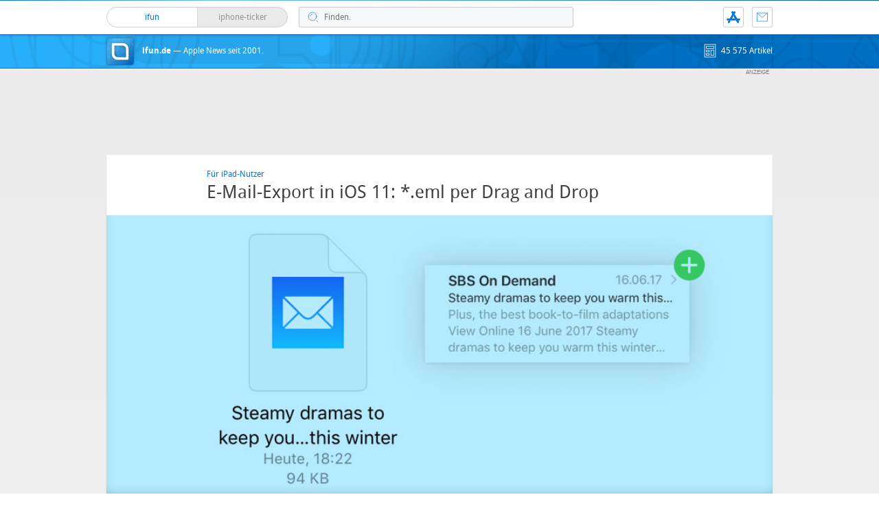

--- FILE ---
content_type: text/html; charset=UTF-8
request_url: https://www.ifun.de/e-mail-export-in-ios-11-eml-per-drag-and-drop-111525/
body_size: 17941
content:
<!DOCTYPE html>
<html xmlns:og="http://opengraphprotocol.org/schema/" lang="de">
<head><style>img.lazy{min-height:1px}</style><link href="https://www.ifun.de/wp-content/plugins/w3-total-cache/pub/js/lazyload.min.js" as="script">
<!-- meta -->
	<meta charset="UTF-8">
	<meta http-equiv="language" content="de" />
	<meta name="copyright" content="aketo Gmbh" />
	<meta name="robots" content="NOODP">
	<title>
		E-Mail-Export in iOS 11: *.eml per Drag and Drop &sdot; ifun.de	</title>

<!-- rss -->
	<link rel="alternate" type="application/rss+xml" title="ifun.de RSS-Feed" href="https://www.ifun.de/feed">

	<link rel="preload" href="https://www.ifun.de/wp-content/themes/v4-3-edition-blau/fonts/droidsans-webfont.woff" as="font" crossorigin>
	<link rel="preload" href="https://www.ifun.de/wp-content/themes/v4-3-edition-blau/fonts/droidsans-bold-webfont.woff" as="font" crossorigin>

	<link type="text/css" rel="stylesheet" media="all" href="https://www.ifun.de/wp-content/themes/v4-3-edition-blau/stylesheet-responsive.css" />
	<link type="text/css" rel="stylesheet" media="all" href="https://www.ifun.de/wp-content/themes/v4-3-edition-blau/stylesheet-animate.css" />



<!-- mac os specifics -->
	<link rel="mask-icon" href="https://www.ifun.de/wp-content/themes/v4-3-edition-blau/apple-tab-icon-01.svg?v2" color="#0578dc">
	<link rel="apple-touch-icon" href="https://www.ifun.de/wp-content/themes/v4-3-edition-blau/apple-touch-icon.png"/>
  <link rel="icon" href="https://www.ifun.de/wp-content/themes/v4-3-edition-blau/favicon.png" type="image/x-icon">

	<meta name="theme-color" content="#0578dc" media="(prefers-color-scheme: light)">
	<meta name="theme-color" content="#0578dc" media="(prefers-color-scheme: dark)">

<!-- scripte -->
	<script  src="https://www.ifun.de/wp-content/themes/v4-3-edition-blau/scripts/script.js?v20221102115455"></script>
	<script type='text/javascript'>
	if (location.protocol == 'http:'){location.href = location.href.replace(/^http:/, 'https:')}
	</script>
	<script async src="https://www.ifun.de/wp-content/themes/v4-3-edition-blau/scripts/smooth-scroll.js"></script>
	<script async src="https://www.ifun.de/wp-content/themes/v4-3-edition-blau/scripts/comment-reply.min.js?v20201022123805"></script>


<!-- ios specifics -->
	<meta name="viewport" content="width=device-width, initial-scale=1, user-scalable=yes">



<!-- twitter card und og-->
		<meta name="twitter:card" value="summary_large_image" />
	<meta name="twitter:site" value="@ifun" />
	<meta name="twitter:creator" content="@ifun">
	<meta name="twitter:url" value="https://www.ifun.de/e-mail-export-in-ios-11-eml-per-drag-and-drop-111525/" />
	<meta name="twitter:title" value="E-Mail-Export in iOS 11: *.eml per Drag and Drop" />
	<meta name="twitter:description" value="Der inzwischen systemweit verfügbare PDF-Drucker dürfte die Nachfrage nach einem E-Mail-Export in Apples mobilem Betriebssystem deutlich reduziert haben – dennoch freut uns dass jetzt von Federico Viticci‏ aufgespürte Fundstück aus iOS 11. iOS 11: E-Mails lassen sich per Drag and Drop verschieben Apples E-Mail-Applikationen versteht sich auf die neuen &#8222;Drag and Drop&#8220;-Kapazitäten des iPad-Betriebssystems und [&hellip;]" />
	<meta name="twitter:image" content="https://images.ifun.de/wp-content/uploads/2017/08/drag-drop-email.jpg">

	<meta property="fb:app_id" content="181413726336" />
	<meta property="fb:admins" content="1249710887" />
	<meta property="og:type" content="article">
	<meta property="og:locale" content="de_DE">
	<meta property="article:author" content="https://www.facebook.com/ifun.de">
	<meta property="article:published_time" content="2017-08-08T18:43:20+02:00">
	<meta property="og:site_name" content="ifun.de">
	<meta property="og:url" content="https://www.ifun.de/e-mail-export-in-ios-11-eml-per-drag-and-drop-111525/">
	<meta property="og:title" content="E-Mail-Export in iOS 11: *.eml per Drag and Drop">
	<meta property="og:description" content="Der inzwischen systemweit verfügbare PDF-Drucker dürfte die Nachfrage nach einem E-Mail-Export in Apples mobilem Betriebssystem deutlich reduziert haben – dennoch freut uns dass jetzt von Federico Viticci‏ aufgespürte Fundstück aus iOS 11. iOS 11: E-Mails lassen sich per Drag and Drop verschieben Apples E-Mail-Applikationen versteht sich auf die neuen &#8222;Drag and Drop&#8220;-Kapazitäten des iPad-Betriebssystems und [&hellip;]">
	<meta property="og:image" content="https://images.ifun.de/wp-content/uploads/2017/08/drag-drop-email.jpg">

	

<!-- wordpress -->


<meta name='robots' content='index, follow, max-image-preview:large, max-snippet:-1, max-video-preview:-1' />

	<!-- This site is optimized with the Yoast SEO Premium plugin v26.8 (Yoast SEO v26.8) - https://yoast.com/product/yoast-seo-premium-wordpress/ -->
	<link rel="canonical" href="https://www.ifun.de/e-mail-export-in-ios-11-eml-per-drag-and-drop-111525/" />
	<meta property="og:locale" content="de_DE" />
	<meta property="og:type" content="article" />
	<meta property="og:title" content="E-Mail-Export in iOS 11: *.eml per Drag and Drop" />
	<meta property="og:description" content="Der inzwischen systemweit verfügbare PDF-Drucker dürfte die Nachfrage nach einem E-Mail-Export in Apples mobilem Betriebssystem deutlich reduziert haben – dennoch freut uns dass jetzt von Federico Viticci‏ aufgespürte Fundstück aus iOS 11. iOS 11: E-Mails lassen sich per Drag and Drop verschieben Apples E-Mail-Applikationen versteht sich auf die neuen &#8222;Drag and Drop&#8220;-Kapazitäten des iPad-Betriebssystems und [&hellip;]" />
	<meta property="og:url" content="https://www.ifun.de/e-mail-export-in-ios-11-eml-per-drag-and-drop-111525/" />
	<meta property="og:site_name" content="ifun.de" />
	<meta property="article:publisher" content="https://www.facebook.com/ifun.de" />
	<meta property="article:published_time" content="2017-08-08T16:43:20+00:00" />
	<meta property="article:modified_time" content="2017-08-08T16:44:47+00:00" />
	<meta property="og:image" content="https://images.ifun.de/wp-content/uploads/2017/08/ipad-drag-ios-11.jpg" />
	<meta property="og:image:width" content="1400" />
	<meta property="og:image:height" content="1050" />
	<meta property="og:image:type" content="image/jpeg" />
	<meta name="author" content="Nicolas" />
	<meta name="twitter:card" content="summary_large_image" />
	<meta name="twitter:creator" content="@ifun_news" />
	<meta name="twitter:site" content="@ifun_news" />
	<meta name="twitter:label1" content="Verfasst von" />
	<meta name="twitter:data1" content="Nicolas" />
	<meta name="twitter:label2" content="Geschätzte Lesezeit" />
	<meta name="twitter:data2" content="1 Minute" />
	<script type="application/ld+json" class="yoast-schema-graph">{"@context":"https://schema.org","@graph":[{"@type":"Article","@id":"https://www.ifun.de/e-mail-export-in-ios-11-eml-per-drag-and-drop-111525/#article","isPartOf":{"@id":"https://www.ifun.de/e-mail-export-in-ios-11-eml-per-drag-and-drop-111525/"},"author":{"name":"Nicolas","@id":"https://www.ifun.de/#/schema/person/26c989acc14a560629d65262e7de3100"},"headline":"E-Mail-Export in iOS 11: *.eml per Drag and Drop","datePublished":"2017-08-08T16:43:20+00:00","dateModified":"2017-08-08T16:44:47+00:00","mainEntityOfPage":{"@id":"https://www.ifun.de/e-mail-export-in-ios-11-eml-per-drag-and-drop-111525/"},"wordCount":116,"commentCount":8,"publisher":{"@id":"https://www.ifun.de/#organization"},"image":{"@id":"https://www.ifun.de/e-mail-export-in-ios-11-eml-per-drag-and-drop-111525/#primaryimage"},"thumbnailUrl":"https://images.ifun.de/wp-content/uploads/2017/08/ipad-drag-ios-11.jpg","keywords":["Dateien","Drag and Drop","iOS 11","iPad","Neu in iOS 11"],"articleSection":["News"],"inLanguage":"de","potentialAction":[{"@type":"CommentAction","name":"Comment","target":["https://www.ifun.de/e-mail-export-in-ios-11-eml-per-drag-and-drop-111525/#respond"]}]},{"@type":"WebPage","@id":"https://www.ifun.de/e-mail-export-in-ios-11-eml-per-drag-and-drop-111525/","url":"https://www.ifun.de/e-mail-export-in-ios-11-eml-per-drag-and-drop-111525/","name":"E-Mail-Export in iOS 11: *.eml per Drag and Drop - ifun.de","isPartOf":{"@id":"https://www.ifun.de/#website"},"primaryImageOfPage":{"@id":"https://www.ifun.de/e-mail-export-in-ios-11-eml-per-drag-and-drop-111525/#primaryimage"},"image":{"@id":"https://www.ifun.de/e-mail-export-in-ios-11-eml-per-drag-and-drop-111525/#primaryimage"},"thumbnailUrl":"https://images.ifun.de/wp-content/uploads/2017/08/ipad-drag-ios-11.jpg","datePublished":"2017-08-08T16:43:20+00:00","dateModified":"2017-08-08T16:44:47+00:00","breadcrumb":{"@id":"https://www.ifun.de/e-mail-export-in-ios-11-eml-per-drag-and-drop-111525/#breadcrumb"},"inLanguage":"de","potentialAction":[{"@type":"ReadAction","target":["https://www.ifun.de/e-mail-export-in-ios-11-eml-per-drag-and-drop-111525/"]}]},{"@type":"ImageObject","inLanguage":"de","@id":"https://www.ifun.de/e-mail-export-in-ios-11-eml-per-drag-and-drop-111525/#primaryimage","url":"https://images.ifun.de/wp-content/uploads/2017/08/ipad-drag-ios-11.jpg","contentUrl":"https://images.ifun.de/wp-content/uploads/2017/08/ipad-drag-ios-11.jpg","width":1400,"height":1050,"caption":"Ipad Drag Ios 11"},{"@type":"BreadcrumbList","@id":"https://www.ifun.de/e-mail-export-in-ios-11-eml-per-drag-and-drop-111525/#breadcrumb","itemListElement":[{"@type":"ListItem","position":1,"name":"Startseite","item":"https://www.ifun.de/"},{"@type":"ListItem","position":2,"name":"News","item":"https://www.ifun.de/category/news/"},{"@type":"ListItem","position":3,"name":"E-Mail-Export in iOS 11: *.eml per Drag and Drop"}]},{"@type":"WebSite","@id":"https://www.ifun.de/#website","url":"https://www.ifun.de/","name":"ifun.de","description":"Apple-News seit 2001","publisher":{"@id":"https://www.ifun.de/#organization"},"potentialAction":[{"@type":"SearchAction","target":{"@type":"EntryPoint","urlTemplate":"https://www.ifun.de/?s={search_term_string}"},"query-input":{"@type":"PropertyValueSpecification","valueRequired":true,"valueName":"search_term_string"}}],"inLanguage":"de"},{"@type":"Organization","@id":"https://www.ifun.de/#organization","name":"ifun.de","url":"https://www.ifun.de/","logo":{"@type":"ImageObject","inLanguage":"de","@id":"https://www.ifun.de/#/schema/logo/image/","url":"https://images.ifun.de/wp-content/uploads/2025/03/image-icon-256-01-small-1.png","contentUrl":"https://images.ifun.de/wp-content/uploads/2025/03/image-icon-256-01-small-1.png","width":500,"height":500,"caption":"ifun.de"},"image":{"@id":"https://www.ifun.de/#/schema/logo/image/"},"sameAs":["https://www.facebook.com/ifun.de","https://x.com/ifun_news"]},{"@type":"Person","@id":"https://www.ifun.de/#/schema/person/26c989acc14a560629d65262e7de3100","name":"Nicolas","sameAs":["http://www.ifun.de/author/admin/"],"url":"https://www.ifun.de/author/admin/"}]}</script>
	<!-- / Yoast SEO Premium plugin. -->


<link rel="alternate" type="application/rss+xml" title="ifun.de &raquo; E-Mail-Export in iOS 11: *.eml per Drag and Drop-Kommentar-Feed" href="https://www.ifun.de/e-mail-export-in-ios-11-eml-per-drag-and-drop-111525/feed/" />
<link rel="alternate" title="oEmbed (JSON)" type="application/json+oembed" href="https://www.ifun.de/apiv2/oembed/1.0/embed?url=https%3A%2F%2Fwww.ifun.de%2Fe-mail-export-in-ios-11-eml-per-drag-and-drop-111525%2F" />
<link rel="alternate" title="oEmbed (XML)" type="text/xml+oembed" href="https://www.ifun.de/apiv2/oembed/1.0/embed?url=https%3A%2F%2Fwww.ifun.de%2Fe-mail-export-in-ios-11-eml-per-drag-and-drop-111525%2F&#038;format=xml" />
<style id='wp-img-auto-sizes-contain-inline-css' type='text/css'>
img:is([sizes=auto i],[sizes^="auto," i]){contain-intrinsic-size:3000px 1500px}
/*# sourceURL=wp-img-auto-sizes-contain-inline-css */
</style>
<style id='wp-emoji-styles-inline-css' type='text/css'>

	img.wp-smiley, img.emoji {
		display: inline !important;
		border: none !important;
		box-shadow: none !important;
		height: 1em !important;
		width: 1em !important;
		margin: 0 0.07em !important;
		vertical-align: -0.1em !important;
		background: none !important;
		padding: 0 !important;
	}
/*# sourceURL=wp-emoji-styles-inline-css */
</style>
<style id='wp-block-library-inline-css' type='text/css'>
:root{--wp-block-synced-color:#7a00df;--wp-block-synced-color--rgb:122,0,223;--wp-bound-block-color:var(--wp-block-synced-color);--wp-editor-canvas-background:#ddd;--wp-admin-theme-color:#007cba;--wp-admin-theme-color--rgb:0,124,186;--wp-admin-theme-color-darker-10:#006ba1;--wp-admin-theme-color-darker-10--rgb:0,107,160.5;--wp-admin-theme-color-darker-20:#005a87;--wp-admin-theme-color-darker-20--rgb:0,90,135;--wp-admin-border-width-focus:2px}@media (min-resolution:192dpi){:root{--wp-admin-border-width-focus:1.5px}}.wp-element-button{cursor:pointer}:root .has-very-light-gray-background-color{background-color:#eee}:root .has-very-dark-gray-background-color{background-color:#313131}:root .has-very-light-gray-color{color:#eee}:root .has-very-dark-gray-color{color:#313131}:root .has-vivid-green-cyan-to-vivid-cyan-blue-gradient-background{background:linear-gradient(135deg,#00d084,#0693e3)}:root .has-purple-crush-gradient-background{background:linear-gradient(135deg,#34e2e4,#4721fb 50%,#ab1dfe)}:root .has-hazy-dawn-gradient-background{background:linear-gradient(135deg,#faaca8,#dad0ec)}:root .has-subdued-olive-gradient-background{background:linear-gradient(135deg,#fafae1,#67a671)}:root .has-atomic-cream-gradient-background{background:linear-gradient(135deg,#fdd79a,#004a59)}:root .has-nightshade-gradient-background{background:linear-gradient(135deg,#330968,#31cdcf)}:root .has-midnight-gradient-background{background:linear-gradient(135deg,#020381,#2874fc)}:root{--wp--preset--font-size--normal:16px;--wp--preset--font-size--huge:42px}.has-regular-font-size{font-size:1em}.has-larger-font-size{font-size:2.625em}.has-normal-font-size{font-size:var(--wp--preset--font-size--normal)}.has-huge-font-size{font-size:var(--wp--preset--font-size--huge)}.has-text-align-center{text-align:center}.has-text-align-left{text-align:left}.has-text-align-right{text-align:right}.has-fit-text{white-space:nowrap!important}#end-resizable-editor-section{display:none}.aligncenter{clear:both}.items-justified-left{justify-content:flex-start}.items-justified-center{justify-content:center}.items-justified-right{justify-content:flex-end}.items-justified-space-between{justify-content:space-between}.screen-reader-text{border:0;clip-path:inset(50%);height:1px;margin:-1px;overflow:hidden;padding:0;position:absolute;width:1px;word-wrap:normal!important}.screen-reader-text:focus{background-color:#ddd;clip-path:none;color:#444;display:block;font-size:1em;height:auto;left:5px;line-height:normal;padding:15px 23px 14px;text-decoration:none;top:5px;width:auto;z-index:100000}html :where(.has-border-color){border-style:solid}html :where([style*=border-top-color]){border-top-style:solid}html :where([style*=border-right-color]){border-right-style:solid}html :where([style*=border-bottom-color]){border-bottom-style:solid}html :where([style*=border-left-color]){border-left-style:solid}html :where([style*=border-width]){border-style:solid}html :where([style*=border-top-width]){border-top-style:solid}html :where([style*=border-right-width]){border-right-style:solid}html :where([style*=border-bottom-width]){border-bottom-style:solid}html :where([style*=border-left-width]){border-left-style:solid}html :where(img[class*=wp-image-]){height:auto;max-width:100%}:where(figure){margin:0 0 1em}html :where(.is-position-sticky){--wp-admin--admin-bar--position-offset:var(--wp-admin--admin-bar--height,0px)}@media screen and (max-width:600px){html :where(.is-position-sticky){--wp-admin--admin-bar--position-offset:0px}}

/*# sourceURL=wp-block-library-inline-css */
</style><style id='global-styles-inline-css' type='text/css'>
:root{--wp--preset--aspect-ratio--square: 1;--wp--preset--aspect-ratio--4-3: 4/3;--wp--preset--aspect-ratio--3-4: 3/4;--wp--preset--aspect-ratio--3-2: 3/2;--wp--preset--aspect-ratio--2-3: 2/3;--wp--preset--aspect-ratio--16-9: 16/9;--wp--preset--aspect-ratio--9-16: 9/16;--wp--preset--color--black: #000000;--wp--preset--color--cyan-bluish-gray: #abb8c3;--wp--preset--color--white: #ffffff;--wp--preset--color--pale-pink: #f78da7;--wp--preset--color--vivid-red: #cf2e2e;--wp--preset--color--luminous-vivid-orange: #ff6900;--wp--preset--color--luminous-vivid-amber: #fcb900;--wp--preset--color--light-green-cyan: #7bdcb5;--wp--preset--color--vivid-green-cyan: #00d084;--wp--preset--color--pale-cyan-blue: #8ed1fc;--wp--preset--color--vivid-cyan-blue: #0693e3;--wp--preset--color--vivid-purple: #9b51e0;--wp--preset--gradient--vivid-cyan-blue-to-vivid-purple: linear-gradient(135deg,rgb(6,147,227) 0%,rgb(155,81,224) 100%);--wp--preset--gradient--light-green-cyan-to-vivid-green-cyan: linear-gradient(135deg,rgb(122,220,180) 0%,rgb(0,208,130) 100%);--wp--preset--gradient--luminous-vivid-amber-to-luminous-vivid-orange: linear-gradient(135deg,rgb(252,185,0) 0%,rgb(255,105,0) 100%);--wp--preset--gradient--luminous-vivid-orange-to-vivid-red: linear-gradient(135deg,rgb(255,105,0) 0%,rgb(207,46,46) 100%);--wp--preset--gradient--very-light-gray-to-cyan-bluish-gray: linear-gradient(135deg,rgb(238,238,238) 0%,rgb(169,184,195) 100%);--wp--preset--gradient--cool-to-warm-spectrum: linear-gradient(135deg,rgb(74,234,220) 0%,rgb(151,120,209) 20%,rgb(207,42,186) 40%,rgb(238,44,130) 60%,rgb(251,105,98) 80%,rgb(254,248,76) 100%);--wp--preset--gradient--blush-light-purple: linear-gradient(135deg,rgb(255,206,236) 0%,rgb(152,150,240) 100%);--wp--preset--gradient--blush-bordeaux: linear-gradient(135deg,rgb(254,205,165) 0%,rgb(254,45,45) 50%,rgb(107,0,62) 100%);--wp--preset--gradient--luminous-dusk: linear-gradient(135deg,rgb(255,203,112) 0%,rgb(199,81,192) 50%,rgb(65,88,208) 100%);--wp--preset--gradient--pale-ocean: linear-gradient(135deg,rgb(255,245,203) 0%,rgb(182,227,212) 50%,rgb(51,167,181) 100%);--wp--preset--gradient--electric-grass: linear-gradient(135deg,rgb(202,248,128) 0%,rgb(113,206,126) 100%);--wp--preset--gradient--midnight: linear-gradient(135deg,rgb(2,3,129) 0%,rgb(40,116,252) 100%);--wp--preset--font-size--small: 13px;--wp--preset--font-size--medium: 20px;--wp--preset--font-size--large: 36px;--wp--preset--font-size--x-large: 42px;--wp--preset--spacing--20: 0.44rem;--wp--preset--spacing--30: 0.67rem;--wp--preset--spacing--40: 1rem;--wp--preset--spacing--50: 1.5rem;--wp--preset--spacing--60: 2.25rem;--wp--preset--spacing--70: 3.38rem;--wp--preset--spacing--80: 5.06rem;--wp--preset--shadow--natural: 6px 6px 9px rgba(0, 0, 0, 0.2);--wp--preset--shadow--deep: 12px 12px 50px rgba(0, 0, 0, 0.4);--wp--preset--shadow--sharp: 6px 6px 0px rgba(0, 0, 0, 0.2);--wp--preset--shadow--outlined: 6px 6px 0px -3px rgb(255, 255, 255), 6px 6px rgb(0, 0, 0);--wp--preset--shadow--crisp: 6px 6px 0px rgb(0, 0, 0);}:where(.is-layout-flex){gap: 0.5em;}:where(.is-layout-grid){gap: 0.5em;}body .is-layout-flex{display: flex;}.is-layout-flex{flex-wrap: wrap;align-items: center;}.is-layout-flex > :is(*, div){margin: 0;}body .is-layout-grid{display: grid;}.is-layout-grid > :is(*, div){margin: 0;}:where(.wp-block-columns.is-layout-flex){gap: 2em;}:where(.wp-block-columns.is-layout-grid){gap: 2em;}:where(.wp-block-post-template.is-layout-flex){gap: 1.25em;}:where(.wp-block-post-template.is-layout-grid){gap: 1.25em;}.has-black-color{color: var(--wp--preset--color--black) !important;}.has-cyan-bluish-gray-color{color: var(--wp--preset--color--cyan-bluish-gray) !important;}.has-white-color{color: var(--wp--preset--color--white) !important;}.has-pale-pink-color{color: var(--wp--preset--color--pale-pink) !important;}.has-vivid-red-color{color: var(--wp--preset--color--vivid-red) !important;}.has-luminous-vivid-orange-color{color: var(--wp--preset--color--luminous-vivid-orange) !important;}.has-luminous-vivid-amber-color{color: var(--wp--preset--color--luminous-vivid-amber) !important;}.has-light-green-cyan-color{color: var(--wp--preset--color--light-green-cyan) !important;}.has-vivid-green-cyan-color{color: var(--wp--preset--color--vivid-green-cyan) !important;}.has-pale-cyan-blue-color{color: var(--wp--preset--color--pale-cyan-blue) !important;}.has-vivid-cyan-blue-color{color: var(--wp--preset--color--vivid-cyan-blue) !important;}.has-vivid-purple-color{color: var(--wp--preset--color--vivid-purple) !important;}.has-black-background-color{background-color: var(--wp--preset--color--black) !important;}.has-cyan-bluish-gray-background-color{background-color: var(--wp--preset--color--cyan-bluish-gray) !important;}.has-white-background-color{background-color: var(--wp--preset--color--white) !important;}.has-pale-pink-background-color{background-color: var(--wp--preset--color--pale-pink) !important;}.has-vivid-red-background-color{background-color: var(--wp--preset--color--vivid-red) !important;}.has-luminous-vivid-orange-background-color{background-color: var(--wp--preset--color--luminous-vivid-orange) !important;}.has-luminous-vivid-amber-background-color{background-color: var(--wp--preset--color--luminous-vivid-amber) !important;}.has-light-green-cyan-background-color{background-color: var(--wp--preset--color--light-green-cyan) !important;}.has-vivid-green-cyan-background-color{background-color: var(--wp--preset--color--vivid-green-cyan) !important;}.has-pale-cyan-blue-background-color{background-color: var(--wp--preset--color--pale-cyan-blue) !important;}.has-vivid-cyan-blue-background-color{background-color: var(--wp--preset--color--vivid-cyan-blue) !important;}.has-vivid-purple-background-color{background-color: var(--wp--preset--color--vivid-purple) !important;}.has-black-border-color{border-color: var(--wp--preset--color--black) !important;}.has-cyan-bluish-gray-border-color{border-color: var(--wp--preset--color--cyan-bluish-gray) !important;}.has-white-border-color{border-color: var(--wp--preset--color--white) !important;}.has-pale-pink-border-color{border-color: var(--wp--preset--color--pale-pink) !important;}.has-vivid-red-border-color{border-color: var(--wp--preset--color--vivid-red) !important;}.has-luminous-vivid-orange-border-color{border-color: var(--wp--preset--color--luminous-vivid-orange) !important;}.has-luminous-vivid-amber-border-color{border-color: var(--wp--preset--color--luminous-vivid-amber) !important;}.has-light-green-cyan-border-color{border-color: var(--wp--preset--color--light-green-cyan) !important;}.has-vivid-green-cyan-border-color{border-color: var(--wp--preset--color--vivid-green-cyan) !important;}.has-pale-cyan-blue-border-color{border-color: var(--wp--preset--color--pale-cyan-blue) !important;}.has-vivid-cyan-blue-border-color{border-color: var(--wp--preset--color--vivid-cyan-blue) !important;}.has-vivid-purple-border-color{border-color: var(--wp--preset--color--vivid-purple) !important;}.has-vivid-cyan-blue-to-vivid-purple-gradient-background{background: var(--wp--preset--gradient--vivid-cyan-blue-to-vivid-purple) !important;}.has-light-green-cyan-to-vivid-green-cyan-gradient-background{background: var(--wp--preset--gradient--light-green-cyan-to-vivid-green-cyan) !important;}.has-luminous-vivid-amber-to-luminous-vivid-orange-gradient-background{background: var(--wp--preset--gradient--luminous-vivid-amber-to-luminous-vivid-orange) !important;}.has-luminous-vivid-orange-to-vivid-red-gradient-background{background: var(--wp--preset--gradient--luminous-vivid-orange-to-vivid-red) !important;}.has-very-light-gray-to-cyan-bluish-gray-gradient-background{background: var(--wp--preset--gradient--very-light-gray-to-cyan-bluish-gray) !important;}.has-cool-to-warm-spectrum-gradient-background{background: var(--wp--preset--gradient--cool-to-warm-spectrum) !important;}.has-blush-light-purple-gradient-background{background: var(--wp--preset--gradient--blush-light-purple) !important;}.has-blush-bordeaux-gradient-background{background: var(--wp--preset--gradient--blush-bordeaux) !important;}.has-luminous-dusk-gradient-background{background: var(--wp--preset--gradient--luminous-dusk) !important;}.has-pale-ocean-gradient-background{background: var(--wp--preset--gradient--pale-ocean) !important;}.has-electric-grass-gradient-background{background: var(--wp--preset--gradient--electric-grass) !important;}.has-midnight-gradient-background{background: var(--wp--preset--gradient--midnight) !important;}.has-small-font-size{font-size: var(--wp--preset--font-size--small) !important;}.has-medium-font-size{font-size: var(--wp--preset--font-size--medium) !important;}.has-large-font-size{font-size: var(--wp--preset--font-size--large) !important;}.has-x-large-font-size{font-size: var(--wp--preset--font-size--x-large) !important;}
/*# sourceURL=global-styles-inline-css */
</style>

<style id='classic-theme-styles-inline-css' type='text/css'>
/*! This file is auto-generated */
.wp-block-button__link{color:#fff;background-color:#32373c;border-radius:9999px;box-shadow:none;text-decoration:none;padding:calc(.667em + 2px) calc(1.333em + 2px);font-size:1.125em}.wp-block-file__button{background:#32373c;color:#fff;text-decoration:none}
/*# sourceURL=/wp-includes/css/classic-themes.min.css */
</style>
<link rel='stylesheet' id='contact-form-7-css' href='https://www.ifun.de/wp-content/plugins/contact-form-7/includes/css/styles.css?ver=6.1.4' type='text/css' media='all' />
<link rel='stylesheet' id='taxopress-frontend-css-css' href='https://www.ifun.de/wp-content/plugins/simple-tags/assets/frontend/css/frontend.css?ver=3.43.0' type='text/css' media='all' />
<link rel='stylesheet' id='borlabs-cookie-custom-css' href='https://www.ifun.de/wp-content/cache/borlabs-cookie/1/borlabs-cookie-1-de.css?ver=3.3.23-115' type='text/css' media='all' />
<script type="text/javascript" src="https://www.ifun.de/wp-includes/js/jquery/jquery.min.js?ver=3.7.1" id="jquery-core-js"></script>
<script type="text/javascript" src="https://www.ifun.de/wp-includes/js/jquery/jquery-migrate.min.js?ver=3.4.1" id="jquery-migrate-js"></script>
<script type="text/javascript" src="https://www.ifun.de/wp-content/plugins/simple-tags/assets/frontend/js/frontend.js?ver=3.43.0" id="taxopress-frontend-js-js"></script>
<script data-no-optimize="1" data-no-minify="1" data-cfasync="false" type="text/javascript" src="https://www.ifun.de/wp-content/cache/borlabs-cookie/1/borlabs-cookie-config-de.json.js?ver=3.3.23-256" id="borlabs-cookie-config-js"></script>
<script data-no-optimize="1" data-no-minify="1" data-cfasync="false" type="text/javascript" src="https://www.ifun.de/wp-content/plugins/borlabs-cookie/assets/javascript/borlabs-cookie-prioritize.min.js?ver=3.3.23" id="borlabs-cookie-prioritize-js"></script>
<link rel="https://api.w.org/" href="https://www.ifun.de/apiv2/" /><link rel="alternate" title="JSON" type="application/json" href="https://www.ifun.de/apiv2/wp/v2/posts/111525" /><link rel="EditURI" type="application/rsd+xml" title="RSD" href="https://www.ifun.de/xmlrpc.php?rsd" />
<meta name="generator" content="WordPress 6.9" />
<link rel='shortlink' href='https://www.ifun.de/?p=111525' />
<style type="text/css">.aawp .aawp-tb__row--highlight{background-color:#256aaf;}.aawp .aawp-tb__row--highlight{color:#fff;}.aawp .aawp-tb__row--highlight a{color:#fff;}</style><link rel='https://github.com/WP-API/WP-API' href='https://www.ifun.de/wp-json' />
<script>
  (function() {
	setTimeout(function() {
	if(!window.BorlabsCookie) return;
		if(document.cookie.indexOf('borlabs-cookie') !== -1 && !window.BorlabsCookie.Consents.hasConsent("ads", "marketing")) {
			jQuery(".consumernotice").addClass("is-deactivated");
		}

	  },1000);
  })();
</script><script data-borlabs-cookie-script-blocker-ignore>
if ('0' === '1' && ('0' === '1' || '1' === '1')) {
    window['gtag_enable_tcf_support'] = true;
}
window.dataLayer = window.dataLayer || [];
if (typeof gtag !== 'function') {
    function gtag() {
        dataLayer.push(arguments);
    }
}
gtag('set', 'developer_id.dYjRjMm', true);
if ('0' === '1' || '1' === '1') {
    if (window.BorlabsCookieGoogleConsentModeDefaultSet !== true) {
        let getCookieValue = function (name) {
            return document.cookie.match('(^|;)\\s*' + name + '\\s*=\\s*([^;]+)')?.pop() || '';
        };
        let cookieValue = getCookieValue('borlabs-cookie-gcs');
        let consentsFromCookie = {};
        if (cookieValue !== '') {
            consentsFromCookie = JSON.parse(decodeURIComponent(cookieValue));
        }
        let defaultValues = {
            'ad_storage': 'denied',
            'ad_user_data': 'denied',
            'ad_personalization': 'denied',
            'analytics_storage': 'denied',
            'functionality_storage': 'denied',
            'personalization_storage': 'denied',
            'security_storage': 'denied',
            'wait_for_update': 500,
        };
        gtag('consent', 'default', { ...defaultValues, ...consentsFromCookie });
    }
    window.BorlabsCookieGoogleConsentModeDefaultSet = true;
    let borlabsCookieConsentChangeHandler = function () {
        window.dataLayer = window.dataLayer || [];
        if (typeof gtag !== 'function') { function gtag(){dataLayer.push(arguments);} }

        let getCookieValue = function (name) {
            return document.cookie.match('(^|;)\\s*' + name + '\\s*=\\s*([^;]+)')?.pop() || '';
        };
        let cookieValue = getCookieValue('borlabs-cookie-gcs');
        let consentsFromCookie = {};
        if (cookieValue !== '') {
            consentsFromCookie = JSON.parse(decodeURIComponent(cookieValue));
        }

        consentsFromCookie.analytics_storage = BorlabsCookie.Consents.hasConsent('google-analytics') ? 'granted' : 'denied';

        BorlabsCookie.CookieLibrary.setCookie(
            'borlabs-cookie-gcs',
            JSON.stringify(consentsFromCookie),
            BorlabsCookie.Settings.automaticCookieDomainAndPath.value ? '' : BorlabsCookie.Settings.cookieDomain.value,
            BorlabsCookie.Settings.cookiePath.value,
            BorlabsCookie.Cookie.getPluginCookie().expires,
            BorlabsCookie.Settings.cookieSecure.value,
            BorlabsCookie.Settings.cookieSameSite.value
        );
    }
    document.addEventListener('borlabs-cookie-consent-saved', borlabsCookieConsentChangeHandler);
    document.addEventListener('borlabs-cookie-handle-unblock', borlabsCookieConsentChangeHandler);
}
if ('0' === '1') {
    gtag("js", new Date());
    gtag("config", "UA-3610274-11", {"anonymize_ip": true});

    (function (w, d, s, i) {
        var f = d.getElementsByTagName(s)[0],
            j = d.createElement(s);
        j.async = true;
        j.src =
            "https://www.googletagmanager.com/gtag/js?id=" + i;
        f.parentNode.insertBefore(j, f);
    })(window, document, "script", "UA-3610274-11");
}
</script>
</head>

<body >

<!-- navigation -->
	<nav>
<!-- header -->
	<header class="animated fadeInDown">

		<div id="header-border"></div>

		<div id="header-content">

			
			<div id="header-switch">

				<a href="https://www.ifun.de">
				<div id="header-switch-left">
					ifun
					
				</div>
				</a>

				<a href="https://www.iphone-ticker.de">
				<div id="header-switch-right">
					iphone-ticker
					<span id="newscount"></span>
				</div>
				</a>

			</div>

			<div id="header-search">
				<form action="/" method="get">
				<input type="search"  aria-label="Suche" placeholder="Finden." name="s" id="search" class="search-input" value="" onfocus="if(this.value=='Finden.')this.value=''" onblur="if(this.value=='')this.value='Finden.'"/>
				</form>
			</div>

			<div id="header-shortcuts">

				<ul>
					<li class="kontakt"><a href="https://www.ifun.de/kontakt" title="Kontakt">Kontakt</a></li>
					<!-- <a href="https://www.ifun.de/app" title="App"><li class="app">App</li></a> -->
					<li class="app" title="ifun.de App"><a href="https://www.ifun.de/app/369902977"  target="_blank">App</a></li>
					<li class="search" title="Suche"><a href="https://www.ifun.de/suche" title="suche">Suche</a></li>
				</ul>

			</div>

		</div>

	</header>
</nav>

<!-- page -->
	<!--
	<div id="header-color" class="animated fadeInUp">
	-->
	</div>

	<div id="hero" class="animated fadeInDown">
		<div id="hero-content">
			<div id="header-icon">
				<a href="https://www.ifun.de" title="ifun.de — Apple News seit 2001.">
				<span class="icon">ifun.de</span>
				</a>
			</div>

			<a href="https://www.ifun.de" title="ifun.de — Apple News seit 2001.">
							<span class="identity">
					<strong>ifun.de</strong><span class="subheadline"> &mdash; Apple News seit 2001.</span>
				</span>
						</a>
			<span class="info">
			<!--
			<span class="date" style="float: right; margin-left: 12px;">25</span>
			-->
			45 575			 Artikel</span>
		</div>
	</div>

	
		<div class="consumernotice" id="verbraucherhinweis-970">
			<!-- /3381391/ifun15-sv-lgleader -->
<div id='div-gpt-ad-1446539969275-9'>
<script type='text/javascript'>
// googletag.cmd.push(function() { googletag.display('div-gpt-ad-1446539969275-9'); });
</script>
</div>		</div>

		<div class="consumernotice" id="verbraucherhinweis-728">
			<!-- /3381391/ifun15-ipad-1 -->
<div id='div-gpt-ad-1446539969275-4' style='height:90px; width:728px;'>
<script type='text/javascript'>
// googletag.cmd.push(function() { googletag.display('div-gpt-ad-1446539969275-4'); });
</script>
</div>		</div>

		<div class="consumernotice" id="verbraucherhinweis-468">
			<!-- /3381391/ifun15-m-banner -->
<div id='div-gpt-ad-1446539969275-6' style='height:60px; width:468px;'>
<script type='text/javascript'>
// googletag.cmd.push(function() { googletag.display('div-gpt-ad-1446539969275-6'); });
</script>
</div>		</div>

	
	<div id="page">
<meta name='robots' content='index, follow, max-image-preview:large, max-snippet:-1, max-video-preview:-1' />

	<!-- This site is optimized with the Yoast SEO Premium plugin v26.8 (Yoast SEO v26.8) - https://yoast.com/product/yoast-seo-premium-wordpress/ -->
	<link rel="canonical" href="https://www.ifun.de/e-mail-export-in-ios-11-eml-per-drag-and-drop-111525/" />
	<meta property="og:locale" content="de_DE" />
	<meta property="og:type" content="article" />
	<meta property="og:title" content="E-Mail-Export in iOS 11: *.eml per Drag and Drop" />
	<meta property="og:description" content="Der inzwischen systemweit verfügbare PDF-Drucker dürfte die Nachfrage nach einem E-Mail-Export in Apples mobilem Betriebssystem deutlich reduziert haben – dennoch freut uns dass jetzt von Federico Viticci‏ aufgespürte Fundstück aus iOS 11. iOS 11: E-Mails lassen sich per Drag and Drop verschieben Apples E-Mail-Applikationen versteht sich auf die neuen &#8222;Drag and Drop&#8220;-Kapazitäten des iPad-Betriebssystems und [&hellip;]" />
	<meta property="og:url" content="https://www.ifun.de/e-mail-export-in-ios-11-eml-per-drag-and-drop-111525/" />
	<meta property="og:site_name" content="ifun.de" />
	<meta property="article:publisher" content="https://www.facebook.com/ifun.de" />
	<meta property="article:published_time" content="2017-08-08T16:43:20+00:00" />
	<meta property="article:modified_time" content="2017-08-08T16:44:47+00:00" />
	<meta property="og:image" content="https://images.ifun.de/wp-content/uploads/2017/08/ipad-drag-ios-11.jpg" />
	<meta property="og:image:width" content="1400" />
	<meta property="og:image:height" content="1050" />
	<meta property="og:image:type" content="image/jpeg" />
	<meta name="author" content="Nicolas" />
	<meta name="twitter:card" content="summary_large_image" />
	<meta name="twitter:creator" content="@ifun_news" />
	<meta name="twitter:site" content="@ifun_news" />
	<meta name="twitter:label1" content="Verfasst von" />
	<meta name="twitter:data1" content="Nicolas" />
	<meta name="twitter:label2" content="Geschätzte Lesezeit" />
	<meta name="twitter:data2" content="1 Minute" />
	<script type="application/ld+json" class="yoast-schema-graph">{"@context":"https://schema.org","@graph":[{"@type":"Article","@id":"https://www.ifun.de/e-mail-export-in-ios-11-eml-per-drag-and-drop-111525/#article","isPartOf":{"@id":"https://www.ifun.de/e-mail-export-in-ios-11-eml-per-drag-and-drop-111525/"},"author":{"name":"Nicolas","@id":"https://www.ifun.de/#/schema/person/26c989acc14a560629d65262e7de3100"},"headline":"E-Mail-Export in iOS 11: *.eml per Drag and Drop","datePublished":"2017-08-08T16:43:20+00:00","dateModified":"2017-08-08T16:44:47+00:00","mainEntityOfPage":{"@id":"https://www.ifun.de/e-mail-export-in-ios-11-eml-per-drag-and-drop-111525/"},"wordCount":116,"commentCount":8,"publisher":{"@id":"https://www.ifun.de/#organization"},"image":{"@id":"https://www.ifun.de/e-mail-export-in-ios-11-eml-per-drag-and-drop-111525/#primaryimage"},"thumbnailUrl":"https://images.ifun.de/wp-content/uploads/2017/08/ipad-drag-ios-11.jpg","keywords":["Dateien","Drag and Drop","iOS 11","iPad","Neu in iOS 11"],"articleSection":["News"],"inLanguage":"de","potentialAction":[{"@type":"CommentAction","name":"Comment","target":["https://www.ifun.de/e-mail-export-in-ios-11-eml-per-drag-and-drop-111525/#respond"]}]},{"@type":"WebPage","@id":"https://www.ifun.de/e-mail-export-in-ios-11-eml-per-drag-and-drop-111525/","url":"https://www.ifun.de/e-mail-export-in-ios-11-eml-per-drag-and-drop-111525/","name":"E-Mail-Export in iOS 11: *.eml per Drag and Drop - ifun.de","isPartOf":{"@id":"https://www.ifun.de/#website"},"primaryImageOfPage":{"@id":"https://www.ifun.de/e-mail-export-in-ios-11-eml-per-drag-and-drop-111525/#primaryimage"},"image":{"@id":"https://www.ifun.de/e-mail-export-in-ios-11-eml-per-drag-and-drop-111525/#primaryimage"},"thumbnailUrl":"https://images.ifun.de/wp-content/uploads/2017/08/ipad-drag-ios-11.jpg","datePublished":"2017-08-08T16:43:20+00:00","dateModified":"2017-08-08T16:44:47+00:00","breadcrumb":{"@id":"https://www.ifun.de/e-mail-export-in-ios-11-eml-per-drag-and-drop-111525/#breadcrumb"},"inLanguage":"de","potentialAction":[{"@type":"ReadAction","target":["https://www.ifun.de/e-mail-export-in-ios-11-eml-per-drag-and-drop-111525/"]}]},{"@type":"ImageObject","inLanguage":"de","@id":"https://www.ifun.de/e-mail-export-in-ios-11-eml-per-drag-and-drop-111525/#primaryimage","url":"https://images.ifun.de/wp-content/uploads/2017/08/ipad-drag-ios-11.jpg","contentUrl":"https://images.ifun.de/wp-content/uploads/2017/08/ipad-drag-ios-11.jpg","width":1400,"height":1050,"caption":"Ipad Drag Ios 11"},{"@type":"BreadcrumbList","@id":"https://www.ifun.de/e-mail-export-in-ios-11-eml-per-drag-and-drop-111525/#breadcrumb","itemListElement":[{"@type":"ListItem","position":1,"name":"Startseite","item":"https://www.ifun.de/"},{"@type":"ListItem","position":2,"name":"News","item":"https://www.ifun.de/category/news/"},{"@type":"ListItem","position":3,"name":"E-Mail-Export in iOS 11: *.eml per Drag and Drop"}]},{"@type":"WebSite","@id":"https://www.ifun.de/#website","url":"https://www.ifun.de/","name":"ifun.de","description":"Apple-News seit 2001","publisher":{"@id":"https://www.ifun.de/#organization"},"potentialAction":[{"@type":"SearchAction","target":{"@type":"EntryPoint","urlTemplate":"https://www.ifun.de/?s={search_term_string}"},"query-input":{"@type":"PropertyValueSpecification","valueRequired":true,"valueName":"search_term_string"}}],"inLanguage":"de"},{"@type":"Organization","@id":"https://www.ifun.de/#organization","name":"ifun.de","url":"https://www.ifun.de/","logo":{"@type":"ImageObject","inLanguage":"de","@id":"https://www.ifun.de/#/schema/logo/image/","url":"https://images.ifun.de/wp-content/uploads/2025/03/image-icon-256-01-small-1.png","contentUrl":"https://images.ifun.de/wp-content/uploads/2025/03/image-icon-256-01-small-1.png","width":500,"height":500,"caption":"ifun.de"},"image":{"@id":"https://www.ifun.de/#/schema/logo/image/"},"sameAs":["https://www.facebook.com/ifun.de","https://x.com/ifun_news"]},{"@type":"Person","@id":"https://www.ifun.de/#/schema/person/26c989acc14a560629d65262e7de3100","name":"Nicolas","sameAs":["http://www.ifun.de/author/admin/"],"url":"https://www.ifun.de/author/admin/"}]}</script>
	<!-- / Yoast SEO Premium plugin. -->


<link rel="alternate" type="application/rss+xml" title="ifun.de &raquo; E-Mail-Export in iOS 11: *.eml per Drag and Drop-Kommentar-Feed" href="https://www.ifun.de/e-mail-export-in-ios-11-eml-per-drag-and-drop-111525/feed/" />
<link rel="https://api.w.org/" href="https://www.ifun.de/apiv2/" /><link rel="alternate" title="JSON" type="application/json" href="https://www.ifun.de/apiv2/wp/v2/posts/111525" /><link rel="EditURI" type="application/rsd+xml" title="RSD" href="https://www.ifun.de/xmlrpc.php?rsd" />
<meta name="generator" content="WordPress 6.9" />
<link rel='shortlink' href='https://www.ifun.de/?p=111525' />
<style type="text/css">.aawp .aawp-tb__row--highlight{background-color:#256aaf;}.aawp .aawp-tb__row--highlight{color:#fff;}.aawp .aawp-tb__row--highlight a{color:#fff;}</style><link rel='https://github.com/WP-API/WP-API' href='https://www.ifun.de/wp-json' />
<script>
  (function() {
	setTimeout(function() {
	if(!window.BorlabsCookie) return;
		if(document.cookie.indexOf('borlabs-cookie') !== -1 && !window.BorlabsCookie.Consents.hasConsent("ads", "marketing")) {
			jQuery(".consumernotice").addClass("is-deactivated");
		}

	  },1000);
  })();
</script><script data-borlabs-cookie-script-blocker-ignore>
if ('0' === '1' && ('0' === '1' || '1' === '1')) {
    window['gtag_enable_tcf_support'] = true;
}
window.dataLayer = window.dataLayer || [];
if (typeof gtag !== 'function') {
    function gtag() {
        dataLayer.push(arguments);
    }
}
gtag('set', 'developer_id.dYjRjMm', true);
if ('0' === '1' || '1' === '1') {
    if (window.BorlabsCookieGoogleConsentModeDefaultSet !== true) {
        let getCookieValue = function (name) {
            return document.cookie.match('(^|;)\\s*' + name + '\\s*=\\s*([^;]+)')?.pop() || '';
        };
        let cookieValue = getCookieValue('borlabs-cookie-gcs');
        let consentsFromCookie = {};
        if (cookieValue !== '') {
            consentsFromCookie = JSON.parse(decodeURIComponent(cookieValue));
        }
        let defaultValues = {
            'ad_storage': 'denied',
            'ad_user_data': 'denied',
            'ad_personalization': 'denied',
            'analytics_storage': 'denied',
            'functionality_storage': 'denied',
            'personalization_storage': 'denied',
            'security_storage': 'denied',
            'wait_for_update': 500,
        };
        gtag('consent', 'default', { ...defaultValues, ...consentsFromCookie });
    }
    window.BorlabsCookieGoogleConsentModeDefaultSet = true;
    let borlabsCookieConsentChangeHandler = function () {
        window.dataLayer = window.dataLayer || [];
        if (typeof gtag !== 'function') { function gtag(){dataLayer.push(arguments);} }

        let getCookieValue = function (name) {
            return document.cookie.match('(^|;)\\s*' + name + '\\s*=\\s*([^;]+)')?.pop() || '';
        };
        let cookieValue = getCookieValue('borlabs-cookie-gcs');
        let consentsFromCookie = {};
        if (cookieValue !== '') {
            consentsFromCookie = JSON.parse(decodeURIComponent(cookieValue));
        }

        consentsFromCookie.analytics_storage = BorlabsCookie.Consents.hasConsent('google-analytics') ? 'granted' : 'denied';

        BorlabsCookie.CookieLibrary.setCookie(
            'borlabs-cookie-gcs',
            JSON.stringify(consentsFromCookie),
            BorlabsCookie.Settings.automaticCookieDomainAndPath.value ? '' : BorlabsCookie.Settings.cookieDomain.value,
            BorlabsCookie.Settings.cookiePath.value,
            BorlabsCookie.Cookie.getPluginCookie().expires,
            BorlabsCookie.Settings.cookieSecure.value,
            BorlabsCookie.Settings.cookieSameSite.value
        );
    }
    document.addEventListener('borlabs-cookie-consent-saved', borlabsCookieConsentChangeHandler);
    document.addEventListener('borlabs-cookie-handle-unblock', borlabsCookieConsentChangeHandler);
}
if ('0' === '1') {
    gtag("js", new Date());
    gtag("config", "UA-3610274-11", {"anonymize_ip": true});

    (function (w, d, s, i) {
        var f = d.getElementsByTagName(s)[0],
            j = d.createElement(s);
        j.async = true;
        j.src =
            "https://www.googletagmanager.com/gtag/js?id=" + i;
        f.parentNode.insertBefore(j, f);
    })(window, document, "script", "UA-3610274-11");
}
</script>
<div id="page-970px" style="margin-top: 12px; margin-bottom: 12px;">

  <!-- //////////////////////////////////////////////////
Artikel :: Single -->



  <article>

    <div id="viewport-article-single" style="margin-top: 12px; margin-bottom: 12px;" class="animated fadeIn">


      
      

      <div id="article-single" style="padding-bottom: 6px;">

        
            
              <h2 class="subheadline">Für iPad-Nutzer</h2>

            
            <h1 title="E-Mail-Export in iOS 11: *.eml per Drag and Drop">E-Mail-Export in iOS 11: *.eml per Drag and Drop</h1>

      </div>
            
        <div id="article-single-featuredimage" style="background: #ececec url('https://images.ifun.de/wp-content/uploads/2017/08/drag-drop-email.jpg') no-repeat; background-size: cover; background-position: center center">

        </div>

      
      <div id="article-single">

        <div id="article-single-stats">

          <span class="socialnetworks">
            
            <a href="https://www.facebook.com/sharer.php?u=https://www.ifun.de/e-mail-export-in-ios-11-eml-per-drag-and-drop-111525/&t=iPhone-Ticker%20schreibt:%20E-Mail-Export in iOS 11: *.eml per Drag and Drop.">
              <div id="article-single-share-content">
                <span class="facebook">Artikel auf Facebook teilen.</span>
              </div>
            </a>

            <a href="https://twitter.com/share?url=https://www.ifun.de/e-mail-export-in-ios-11-eml-per-drag-and-drop-111525/&text=&raquo;E-Mail-Export in iOS 11: *.eml per Drag and Drop&laquo;, via @ifun &mdash; ">
              <div id="article-single-share-content">
                <span class="twitter">Artikel auf Twitter teilen.</span>
              </div>
            </a>

            <a href="https://mastodonshare.com/?url=https://www.ifun.de/e-mail-export-in-ios-11-eml-per-drag-and-drop-111525/&text=&raquo;E-Mail-Export in iOS 11: *.eml per Drag and Drop&laquo;, via @ifun &mdash; ">
              <div id="article-single-share-content">
                <span class="mastodon">Artikel auf Mastodon teilen.</span>
              </div>
            </a>

          </span>

          <span class="comments">
            <a data-scroll href="#boo">
              <span class="comments-block">8 Kommentare</span>
            </a>
          </span>

          <span class="comments-mobile">
            <a data-scroll href="#boo">
              <span class="comments-block-mobile">8</span>
            </a>
          </span>

        </div>

        <span class="content">

          <div class="consumernotice" id="verbraucherhinweis-single-300x250">
            <!-- Hier kommt Werbung &mdash; 300x250 -->
            <!-- /3381391/ifun15-sv-rectangle -->
<div id='div-gpt-ad-1446539969275-10' style='height:250px; width:300px;'>
<script type='text/javascript'>
// googletag.cmd.push(function() { googletag.display('div-gpt-ad-1446539969275-10'); });
</script>
</div>          </div>

          <p>Der inzwischen systemweit verfügbare <a href="https://www.iphone-ticker.de/ios-10-deutlich-verbesserter-pdf-drucker-98972/">PDF-Drucker</a> dürfte die Nachfrage nach einem E-Mail-Export in Apples mobilem Betriebssystem deutlich reduziert haben – dennoch freut uns dass jetzt von Federico Viticci‏ <a href="https://twitter.com/viticci/status/894306328612614145">aufgespürte</a> Fundstück aus iOS 11.</p>
<p><a href="https://images.ifun.de/wp-content/uploads/2017/08/drag-email-eins.jpg"><img decoding="async" src="data:image/svg+xml,%3Csvg%20xmlns='http://www.w3.org/2000/svg'%20viewBox='0%200%20500%20500'%3E%3C/svg%3E" data-src="https://images.ifun.de/wp-content/uploads/2017/08/drag-email-eins.jpg" alt="Drag Email Eins" width="500"  class="aligncenter size-full wp-image-111527 lazy" data-srcset="https://images.ifun.de/wp-content/uploads/2017/08/drag-email-eins.jpg 1000w, https://images.ifun.de/wp-content/uploads/2017/08/drag-email-eins-300x126.jpg 300w, https://images.ifun.de/wp-content/uploads/2017/08/drag-email-eins-768x323.jpg 768w" data-sizes="(max-width: 1000px) 100vw, 1000px" /></a></p>
<h6>iOS 11: E-Mails lassen sich per Drag and Drop verschieben</h6>
<p>Apples E-Mail-Applikationen versteht sich auf die neuen &#8222;Drag and Drop&#8220;-Kapazitäten des iPad-Betriebssystems und ist in der Lage ausgewählte E-Mail-Nachrichten als .eml-Datei direkt in die neue Dateien-App zu exportieren.</p>
<p>Anschließend lassen sich die Exporte hier wie üblich weiterverarbeiten und können etwa selbst als E-Mail-Anhang versendet werden. Ein Öffnen der exportierten .eml-Datei innerhalb der E-Mail-Applikation lässt iOS 11 allerdings (noch) nicht zu.</p>
<p><a href="https://images.ifun.de/wp-content/uploads/2017/08/ipad-drag-ios-11.jpg"><img fetchpriority="high" decoding="async" src="data:image/svg+xml,%3Csvg%20xmlns='http://www.w3.org/2000/svg'%20viewBox='0%200%201400%201050'%3E%3C/svg%3E" data-src="https://images.ifun.de/wp-content/uploads/2017/08/ipad-drag-ios-11.jpg" alt="Ipad Drag Ios 11" width="1400" height="1050" class="aligncenter size-full wp-image-111528 lazy" data-srcset="https://images.ifun.de/wp-content/uploads/2017/08/ipad-drag-ios-11.jpg 1400w, https://images.ifun.de/wp-content/uploads/2017/08/ipad-drag-ios-11-300x225.jpg 300w, https://images.ifun.de/wp-content/uploads/2017/08/ipad-drag-ios-11-768x576.jpg 768w, https://images.ifun.de/wp-content/uploads/2017/08/ipad-drag-ios-11-1024x768.jpg 1024w" data-sizes="(max-width: 1400px) 100vw, 1400px" /></a></p>
        </span>

    

      </div>

      
        <div class="content__hint">
          <span>Dieser Artikel enthält Affiliate-Links. Wer darüber einkauft unterstützt uns mit einem Teil des unveränderten Kaufpreises. <a href="/datenschutz#affiliate">Was ist das?</a></span>
        </div>
      

      <div id="article-single-footer">
        <div id="article-single-footer-content">

          <span class="article-single-footer-content__left">08. Aug. 2017 um 18:43 Uhr von Nicolas</span>
                    <span class="article-single-footer-content__right"><a id="feedbacktoggle" href="javascript:;" onclick="openFeedback();">Fehler gefunden?</a></span>

        </div>
        <div class="article-single-feedback">
          <div id="feedbackform" class="article-single-feedback__form">
            <div class="article-single-feedback__form-inner">
                            
<div class="wpcf7 no-js" id="wpcf7-f164679-o1" lang="de-DE" dir="ltr" data-wpcf7-id="164679">
<div class="screen-reader-response"><p role="status" aria-live="polite" aria-atomic="true"></p> <ul></ul></div>
<form action="/e-mail-export-in-ios-11-eml-per-drag-and-drop-111525/#wpcf7-f164679-o1" method="post" class="wpcf7-form init wpcf7-acceptance-as-validation" aria-label="Kontaktformular" novalidate="novalidate" data-status="init">
<fieldset class="hidden-fields-container"><input type="hidden" name="_wpcf7" value="164679" /><input type="hidden" name="_wpcf7_version" value="6.1.4" /><input type="hidden" name="_wpcf7_locale" value="de_DE" /><input type="hidden" name="_wpcf7_unit_tag" value="wpcf7-f164679-o1" /><input type="hidden" name="_wpcf7_container_post" value="0" /><input type="hidden" name="_wpcf7_posted_data_hash" value="" /><input type="hidden" name="_wpcf7_recaptcha_response" value="" />
</fieldset>
<p><label> Deine Anmerkung zum Artikel<br />
<span class="wpcf7-form-control-wrap" data-name="message"><textarea cols="40" rows="10" maxlength="2000" minlength="10" class="wpcf7-form-control wpcf7-textarea wpcf7-validates-as-required" aria-required="true" aria-invalid="false" name="message"></textarea></span> </label>
</p>
<input class="wpcf7-form-control wpcf7-hidden" value="https://www.ifun.de/e-mail-export-in-ios-11-eml-per-drag-and-drop-111525/" type="hidden" name="post-url" />
<input class="wpcf7-form-control wpcf7-hidden" value="E-Mail-Export in iOS 11: *.eml per Drag and Drop" type="hidden" name="post-title" />
<p><span class="wpcf7-form-control-wrap" data-name="acceptance-24"><span class="wpcf7-form-control wpcf7-acceptance"><span class="wpcf7-list-item"><label><input type="checkbox" name="acceptance-24" value="1" aria-invalid="false" /><span class="wpcf7-list-item-label">Mit Absendung stimmst du unseren <a href="/datenschutz" target="_blank">Datenschutzbestimmungen</a> zu</span></label></span></span></span><br />
<input class="wpcf7-form-control wpcf7-submit has-spinner" type="submit" value="Senden" />
</p><div class="wpcf7-response-output" aria-hidden="true"></div>
</form>
</div>
              <span style="display: none;">
                              </span>
              <script>
                jQuery(document).ready(function() {
                  jQuery('#feedbackform input:checkbox').change(function() {
                    if (this.checked) {
                      jQuery("#feedbackform ._brlbs-btn").trigger("click");
                    }
                  });
                });
              </script>
            </div>
          </div>
        </div>
      </div>

    </div>



    <div id="article-single-newsfeed-navigation">

      
        
        <div id="article-single-newsfeed-navigation-previous" onclick="location.href='https://www.ifun.de/applescript-auch-in-macos-high-sierra-noch-nicht-vergessen-111533/'">
          <span class='shortlink-desc'></span><a href="https://www.ifun.de/applescript-auch-in-macos-high-sierra-noch-nicht-vergessen-111533/" rel="next">AppleScript: Auch in macOS High Sierra noch nicht vergessen</a>        </div>
      


      
        
        <div id="article-single-newsfeed-navigation-next" onclick="location.href='https://www.ifun.de/hdmi-auf-usb-3-0-elgato-cam-link-fuer-live-streamer-111518/'">
          <span class='shortlink-desc'></span> <a href="https://www.ifun.de/hdmi-auf-usb-3-0-elgato-cam-link-fuer-live-streamer-111518/" rel="prev">HDMI auf USB 3.0: Elgato &#8222;Cam Link&#8220; für Live-Streamer</a>        </div>
      
    </div>

    <div id="article-single-footer-tags">
      <a href="https://www.ifun.de/tag/dateien/" rel="tag">Dateien</a> <a href="https://www.ifun.de/tag/drag-and-drop/" rel="tag">Drag and Drop</a> <a href="https://www.ifun.de/tag/ios-11/" rel="tag">iOS 11</a> <a href="https://www.ifun.de/tag/ipad/" rel="tag">iPad</a> <a href="https://www.ifun.de/tag/neu-in-ios-11/" rel="tag">Neu in iOS 11</a>    </div>



  </article>

  <span id="boo"></span>

  <div class="consumernotice" id="verbraucherhinweis-b-content-desktop" style="margin: 12px 0px 0 0;">
    <!-- /3381391/ifun-21-sv-nach-content -->
<div id='div-gpt-ad-1631106679326-0' style='min-width: 728px; min-height: 250px;'>
</div>  </div>

  <div class="consumernotice" id="verbraucherhinweis-728" style="margin-top: 36px;">
    <!-- /3381391/ifun15-ipad-2 -->
<div id='div-gpt-ad-1446539969275-5' style='height:90px; width:728px;'>
<script type='text/javascript'>
// googletag.cmd.push(function() { googletag.display('div-gpt-ad-1446539969275-5'); });
</script>
</div>  </div>

  <div class="consumernotice" id="verbraucherhinweis-mobile-300x250" style="margin-top: 36px;">
    <!-- /3381391/ifun15-m-rectangle -->
<div id='div-gpt-ad-1446539969275-7' style='height:250px; width:300px;'>
<script type='text/javascript'>
// googletag.cmd.push(function() { googletag.display('div-gpt-ad-1446539969275-7'); });
</script>
</div>  </div>

  <div id="article-single-comments">

    <div id="article-single-comments-content">

      <div id="article-single-comments-content-intro">
        <div style="float: left;">
          8 Kommentare bisher.          <span class="text">Dieser Unterhaltung fehlt Deine Stimme.</span>
        </div>

      </div>

       
    <div id="comments" class="comments-area">
 
     
     
         
        <div class="commentlist">
            
        <li class="comment even thread-even depth-1" id="li-comment-439904">

          <div id="comment-block">

            <div id="comment-metadaten">

              <span class="comment-author">
                Lars              </span>

              <span class="comment-date">
                <a style="color: rgb(120,120,120);" href="https://www.ifun.de/e-mail-export-in-ios-11-eml-per-drag-and-drop-111525/#comment-439904"><time pubdate datetime="2017-08-08T19:38:41+02:00">
                    08.08.2017, 19:38 Uhr
                  </time></a>
              </span>
            </div>

            
            <article id="comment-439904" class="comment">
              <div class="comment-content">
                <p>guter Schritt, </p>
<p>aber was ich seit meinem Umzug in die Apple-Welt vor 5-6 Jahren nicht verstehe ist, dass man auf einem iPad keine iml-dateien (direkt) öffnen / anschauen kann &#8230; alle Tools dafür sind umständlich und eben ein Umweg &#8230;</p>
<p>Ich sortiere Kunden-eMails auf dem Mac ind Kunden-Ordner weg &#8230; ja, man kann sie auch zum PDF machen vorher, ist aber doch auch wieder ein Umweg, zumal ich einzelne gerne später mal Öffnern und weiterleite / beantworten will &#8230;</p>
<p>Und bin ich unterwegs, will in alte eMails schauen, die Ordner sind über eine Cloud im Zugriff, kann ich nicht wie am Mac über die eine Vorschau suchen, was ich suche &#8230; geht am Mac wunderbar, mit Pfeil-Tasten hoch und runter, wenn die Space-Taste vorher betätigt wurde &#8230;</p>
<p>Also ich brauche dies oft und kann es eben unterwegs mit dem iPad nicht wirklich machen. Was war oder ist so schwierig, eine iml-datei genauso wie PDF, JPG und Konsorten am iPad anzuzeigen?</p>
<p>Hoffe sehr, dass dies noch kommt mit IOS 11!!</p>
<p>Schönen Abend ins Forum :-)</p>
                <!-- #mMieserFixFuerDieAppSorry-##-->
                <div class="reply" style="display:none;">
                  <a rel="nofollow" class="comment-reply-link" href="#comment-439904" data-commentid="439904" data-postid="111525" data-belowelement="comment-439904" data-respondelement="respond" data-replyto="Auf Lars antworten" aria-label="Auf Lars antworten">Antworten</a> <span class="zeno-comments-report-link">
		<span id="zeno-comments-result-439904">
			<a class="hide-if-no-js" href="#" data-zeno-comment-id="439904" rel="nofollow">Melden</a>
		</span>
		
			<div class="zeno-report-comments-container" style="max-height:0;overflow:hidden;" hidden="true" aria-hidden="true">
				<form>
					<input value="91957" type="text" name="zeno_report_comments_7593b8b846d0841150be1e2e77136208" class="zeno_report_comments_7593b8b846d0841150be1e2e77136208" placeholder="" style="transform: translateY(10000px);" />
					<input value="91957" type="text" name="zeno_report_comments_e1459483a61eb085624fbe20227808e5" class="zeno_report_comments_e1459483a61eb085624fbe20227808e5" placeholder="" style="transform: translateY(10000px);" />
				</form>
			</div>
			</span>                </div>
                <!-- #mMieserFixFuerDieAppSorry END-##-->
              </div>
            </article><!-- #comment-## -->

            <div class="reply">
              <div>
                                <a rel="nofollow" class="comment-reply-link" href="#comment-439904" data-commentid="439904" data-postid="111525" data-belowelement="comment-439904" data-respondelement="respond" data-replyto="Auf Lars antworten" aria-label="Auf Lars antworten">Antworten</a> <span class="zeno-comments-report-link">
		<span id="zeno-comments-result-439904">
			<a class="hide-if-no-js" href="#" data-zeno-comment-id="439904" rel="nofollow">Melden</a>
		</span>
		</span>              </div>
            </div>

          </div>

        </li>

<ul class="children">

        <li class="comment odd alt depth-2" id="li-comment-439905">

          <div id="comment-block">

            <div id="comment-metadaten">

              <span class="comment-author">
                Lars              </span>

              <span class="comment-date">
                <a style="color: rgb(120,120,120);" href="https://www.ifun.de/e-mail-export-in-ios-11-eml-per-drag-and-drop-111525/#comment-439905"><time pubdate datetime="2017-08-08T19:40:52+02:00">
                    08.08.2017, 19:40 Uhr
                  </time></a>
              </span>
            </div>

            
            <article id="comment-439905" class="comment">
              <div class="comment-content">
                <p>es muss natürlich EML-Dateien heißen, sorry!<br />
Und die anderen Schnell-Schreib-Fehler müsst Ihr auch hinnehmen ;-)</p>
                <!-- #mMieserFixFuerDieAppSorry-##-->
                <div class="reply" style="display:none;">
                  <a rel="nofollow" class="comment-reply-link" href="#comment-439905" data-commentid="439905" data-postid="111525" data-belowelement="comment-439905" data-respondelement="respond" data-replyto="Auf Lars antworten" aria-label="Auf Lars antworten">Antworten</a> <span class="zeno-comments-report-link">
		<span id="zeno-comments-result-439905">
			<a class="hide-if-no-js" href="#" data-zeno-comment-id="439905" rel="nofollow">Melden</a>
		</span>
		</span>                </div>
                <!-- #mMieserFixFuerDieAppSorry END-##-->
              </div>
            </article><!-- #comment-## -->

            <div class="reply">
              <div>
                                <a rel="nofollow" class="comment-reply-link" href="#comment-439905" data-commentid="439905" data-postid="111525" data-belowelement="comment-439905" data-respondelement="respond" data-replyto="Auf Lars antworten" aria-label="Auf Lars antworten">Antworten</a> <span class="zeno-comments-report-link">
		<span id="zeno-comments-result-439905">
			<a class="hide-if-no-js" href="#" data-zeno-comment-id="439905" rel="nofollow">Melden</a>
		</span>
		</span>              </div>
            </div>

          </div>

        </li>

<ul class="children">

        <li class="comment even depth-3" id="li-comment-439907">

          <div id="comment-block">

            <div id="comment-metadaten">

              <span class="comment-author">
                WePeS              </span>

              <span class="comment-date">
                <a style="color: rgb(120,120,120);" href="https://www.ifun.de/e-mail-export-in-ios-11-eml-per-drag-and-drop-111525/#comment-439907"><time pubdate datetime="2017-08-08T20:54:54+02:00">
                    08.08.2017, 20:54 Uhr
                  </time></a>
              </span>
            </div>

            
            <article id="comment-439907" class="comment">
              <div class="comment-content">
                <p>@Lars: Ich habe einfach auch schnell gelesen, dadurch habe ich keine Fehler gefunden&#8230;   :)<br />
(Und das Konvertieren von IML nach EML hatte schon meine hirnintegrierte Autokorrektur vorgenommen&#8230;)</p>
<p>Aber im ernst: Apple ist n.mM. NAHE dran, aus iDevices deutlich mehr zu machen, als Kommunizier- und Medienkonsumier-Geräte &#8211; trotz vieler konzeptioneller &#8222;Altlasten&#8220; in iOS, die noch aus einer Zeit stammen (Stichwort: Was konnte das erste iPhone!?!)  als sich vermutlich NIEMAND wirklich vorstellen konnte, wie leistungsfähig die Kombination von so einem flachen Brettchen und der Bedienung mit dem Finger mal werden könnte.</p>
<p>Das könnte man fast als Lob an Apple verstehen &#8211; ich glaube ich werde altersmild&#8230;<br />
(Und das, obwohl ich alleine wegen haarsträubenden Fehlern in der Notiz-App unter iOS 11 bestimmt schon ein dutzend Meldungen an Apple geschickt habe; aber bis 11.3.3 wird das schon&#8230;)</p>
                <!-- #mMieserFixFuerDieAppSorry-##-->
                <div class="reply" style="display:none;">
                                  </div>
                <!-- #mMieserFixFuerDieAppSorry END-##-->
              </div>
            </article><!-- #comment-## -->

            <div class="reply">
              <div>
                                              </div>
            </div>

          </div>

        </li>

</li><!-- #comment-## -->
</ul><!-- .children -->
</li><!-- #comment-## -->
</ul><!-- .children -->
</li><!-- #comment-## -->

        <li class="comment odd alt thread-odd thread-alt depth-1" id="li-comment-439918">

          <div id="comment-block">

            <div id="comment-metadaten">

              <span class="comment-author">
                Martinx              </span>

              <span class="comment-date">
                <a style="color: rgb(120,120,120);" href="https://www.ifun.de/e-mail-export-in-ios-11-eml-per-drag-and-drop-111525/#comment-439918"><time pubdate datetime="2017-08-09T03:13:24+02:00">
                    09.08.2017, 03:13 Uhr
                  </time></a>
              </span>
            </div>

            
            <article id="comment-439918" class="comment">
              <div class="comment-content">
                <p>Welche Möglichkeiten gibt es denn, eml Dateien auf dem iPhone zu öffnen?</p>
                <!-- #mMieserFixFuerDieAppSorry-##-->
                <div class="reply" style="display:none;">
                  <a rel="nofollow" class="comment-reply-link" href="#comment-439918" data-commentid="439918" data-postid="111525" data-belowelement="comment-439918" data-respondelement="respond" data-replyto="Auf Martinx antworten" aria-label="Auf Martinx antworten">Antworten</a> <span class="zeno-comments-report-link">
		<span id="zeno-comments-result-439918">
			<a class="hide-if-no-js" href="#" data-zeno-comment-id="439918" rel="nofollow">Melden</a>
		</span>
		</span>                </div>
                <!-- #mMieserFixFuerDieAppSorry END-##-->
              </div>
            </article><!-- #comment-## -->

            <div class="reply">
              <div>
                                <a rel="nofollow" class="comment-reply-link" href="#comment-439918" data-commentid="439918" data-postid="111525" data-belowelement="comment-439918" data-respondelement="respond" data-replyto="Auf Martinx antworten" aria-label="Auf Martinx antworten">Antworten</a> <span class="zeno-comments-report-link">
		<span id="zeno-comments-result-439918">
			<a class="hide-if-no-js" href="#" data-zeno-comment-id="439918" rel="nofollow">Melden</a>
		</span>
		</span>              </div>
            </div>

          </div>

        </li>

</li><!-- #comment-## -->

        <li class="comment even thread-even depth-1" id="li-comment-439919">

          <div id="comment-block">

            <div id="comment-metadaten">

              <span class="comment-author">
                ummel              </span>

              <span class="comment-date">
                <a style="color: rgb(120,120,120);" href="https://www.ifun.de/e-mail-export-in-ios-11-eml-per-drag-and-drop-111525/#comment-439919"><time pubdate datetime="2017-08-09T03:13:51+02:00">
                    09.08.2017, 03:13 Uhr
                  </time></a>
              </span>
            </div>

            
            <article id="comment-439919" class="comment">
              <div class="comment-content">
                <p>Alles schön und gut &#8230;. aber was soll ich damit anfangen bzw. wofür benötige ich diese Funktion???<br />
Grübel &#8230;.</p>
                <!-- #mMieserFixFuerDieAppSorry-##-->
                <div class="reply" style="display:none;">
                  <a rel="nofollow" class="comment-reply-link" href="#comment-439919" data-commentid="439919" data-postid="111525" data-belowelement="comment-439919" data-respondelement="respond" data-replyto="Auf ummel antworten" aria-label="Auf ummel antworten">Antworten</a> <span class="zeno-comments-report-link">
		<span id="zeno-comments-result-439919">
			<a class="hide-if-no-js" href="#" data-zeno-comment-id="439919" rel="nofollow">Melden</a>
		</span>
		</span>                </div>
                <!-- #mMieserFixFuerDieAppSorry END-##-->
              </div>
            </article><!-- #comment-## -->

            <div class="reply">
              <div>
                                <a rel="nofollow" class="comment-reply-link" href="#comment-439919" data-commentid="439919" data-postid="111525" data-belowelement="comment-439919" data-respondelement="respond" data-replyto="Auf ummel antworten" aria-label="Auf ummel antworten">Antworten</a> <span class="zeno-comments-report-link">
		<span id="zeno-comments-result-439919">
			<a class="hide-if-no-js" href="#" data-zeno-comment-id="439919" rel="nofollow">Melden</a>
		</span>
		</span>              </div>
            </div>

          </div>

        </li>

<ul class="children">

        <li class="comment odd alt depth-2" id="li-comment-439985">

          <div id="comment-block">

            <div id="comment-metadaten">

              <span class="comment-author">
                qwertico              </span>

              <span class="comment-date">
                <a style="color: rgb(120,120,120);" href="https://www.ifun.de/e-mail-export-in-ios-11-eml-per-drag-and-drop-111525/#comment-439985"><time pubdate datetime="2017-08-09T11:33:44+02:00">
                    09.08.2017, 11:33 Uhr
                  </time></a>
              </span>
            </div>

            
            <article id="comment-439985" class="comment">
              <div class="comment-content">
                <p>Ich glaube du brauchst das nicht. Gibt aber viele andere wie mich die darauf gehofft haben.</p>
                <!-- #mMieserFixFuerDieAppSorry-##-->
                <div class="reply" style="display:none;">
                  <a rel="nofollow" class="comment-reply-link" href="#comment-439985" data-commentid="439985" data-postid="111525" data-belowelement="comment-439985" data-respondelement="respond" data-replyto="Auf qwertico antworten" aria-label="Auf qwertico antworten">Antworten</a> <span class="zeno-comments-report-link">
		<span id="zeno-comments-result-439985">
			<a class="hide-if-no-js" href="#" data-zeno-comment-id="439985" rel="nofollow">Melden</a>
		</span>
		</span>                </div>
                <!-- #mMieserFixFuerDieAppSorry END-##-->
              </div>
            </article><!-- #comment-## -->

            <div class="reply">
              <div>
                                <a rel="nofollow" class="comment-reply-link" href="#comment-439985" data-commentid="439985" data-postid="111525" data-belowelement="comment-439985" data-respondelement="respond" data-replyto="Auf qwertico antworten" aria-label="Auf qwertico antworten">Antworten</a> <span class="zeno-comments-report-link">
		<span id="zeno-comments-result-439985">
			<a class="hide-if-no-js" href="#" data-zeno-comment-id="439985" rel="nofollow">Melden</a>
		</span>
		</span>              </div>
            </div>

          </div>

        </li>

<ul class="children">

        <li class="comment even depth-3" id="li-comment-440068">

          <div id="comment-block">

            <div id="comment-metadaten">

              <span class="comment-author">
                ummel              </span>

              <span class="comment-date">
                <a style="color: rgb(120,120,120);" href="https://www.ifun.de/e-mail-export-in-ios-11-eml-per-drag-and-drop-111525/#comment-440068"><time pubdate datetime="2017-08-09T23:38:28+02:00">
                    09.08.2017, 23:38 Uhr
                  </time></a>
              </span>
            </div>

            
            <article id="comment-440068" class="comment">
              <div class="comment-content">
                <p>Nicht ganz die Antwort, die ich erhofft hatte, aber danke &#8211; ich hatte es fast vermutet! ;-)<br />
Trotzdem &#8230;. ist jemand da draußen, der mir in wenigen Worten erklären kann, wozu man diese Funktion verwendet bzw. gebrauchen kann? Vielleicht kann es ja mein Leben dann auch einfacher und leichter machen?!?!?</p>
                <!-- #mMieserFixFuerDieAppSorry-##-->
                <div class="reply" style="display:none;">
                                  </div>
                <!-- #mMieserFixFuerDieAppSorry END-##-->
              </div>
            </article><!-- #comment-## -->

            <div class="reply">
              <div>
                                              </div>
            </div>

          </div>

        </li>

</li><!-- #comment-## -->
</ul><!-- .children -->
</li><!-- #comment-## -->
</ul><!-- .children -->
</li><!-- #comment-## -->

        <li class="comment odd alt thread-odd thread-alt depth-1" id="li-comment-439996">

          <div id="comment-block">

            <div id="comment-metadaten">

              <span class="comment-author">
                frank              </span>

              <span class="comment-date">
                <a style="color: rgb(120,120,120);" href="https://www.ifun.de/e-mail-export-in-ios-11-eml-per-drag-and-drop-111525/#comment-439996"><time pubdate datetime="2017-08-09T12:50:45+02:00">
                    09.08.2017, 12:50 Uhr
                  </time></a>
              </span>
            </div>

            
            <article id="comment-439996" class="comment">
              <div class="comment-content">
                <p>Kann man die EML Dateien mit iOS 11 auch öffnen? Mein Spamfilter hängt mir an einen Spamverdachtsreport das Original als EML an und bisher hatte ich immer Schwierigkeiten diese Dateien zu öffnen &#8211; obwohl sie vollkommen korrekt und standardkonform sind.</p>
                <!-- #mMieserFixFuerDieAppSorry-##-->
                <div class="reply" style="display:none;">
                  <a rel="nofollow" class="comment-reply-link" href="#comment-439996" data-commentid="439996" data-postid="111525" data-belowelement="comment-439996" data-respondelement="respond" data-replyto="Auf frank antworten" aria-label="Auf frank antworten">Antworten</a> <span class="zeno-comments-report-link">
		<span id="zeno-comments-result-439996">
			<a class="hide-if-no-js" href="#" data-zeno-comment-id="439996" rel="nofollow">Melden</a>
		</span>
		</span>                </div>
                <!-- #mMieserFixFuerDieAppSorry END-##-->
              </div>
            </article><!-- #comment-## -->

            <div class="reply">
              <div>
                                <a rel="nofollow" class="comment-reply-link" href="#comment-439996" data-commentid="439996" data-postid="111525" data-belowelement="comment-439996" data-respondelement="respond" data-replyto="Auf frank antworten" aria-label="Auf frank antworten">Antworten</a> <span class="zeno-comments-report-link">
		<span id="zeno-comments-result-439996">
			<a class="hide-if-no-js" href="#" data-zeno-comment-id="439996" rel="nofollow">Melden</a>
		</span>
		</span>              </div>
            </div>

          </div>

        </li>

</li><!-- #comment-## -->
        </div><!-- .commentlist -->
 
         
     
     
	<div id="reply-separator">
		<span id="bazinga"></span>
	</div>
	 
		<div id="respond" class="comment-respond">
		<h3 id="reply-title" class="comment-reply-title">Redet mit. Seid nett zueinander! <small><a rel="nofollow" id="cancel-comment-reply-link" href="/e-mail-export-in-ios-11-eml-per-drag-and-drop-111525/#respond" style="display:none;">Antwort abbrechen</a></small></h3><form action="https://www.ifun.de/wp-comments-post.php" method="post" id="commentform" class="comment-form"><p class="comment-notes"><span id="email-notes">Deine E-Mail-Adresse wird nicht veröffentlicht.</span> <span class="required-field-message">Erforderliche Felder sind mit <span class="required">*</span> markiert</span></p><p class="comment-form-comment"><label for="comment">Kommentar <span class="required">*</span></label> <textarea autocomplete="new-password"  id="jff6a29004"  name="jff6a29004"   cols="45" rows="8" maxlength="65525" required="required"></textarea><textarea id="comment" aria-label="hp-comment" aria-hidden="true" name="comment" autocomplete="new-password" style="padding:0 !important;clip:rect(1px, 1px, 1px, 1px) !important;position:absolute !important;white-space:nowrap !important;height:1px !important;width:1px !important;overflow:hidden !important;" tabindex="-1"></textarea><script data-noptimize>document.getElementById("comment").setAttribute( "id", "aebd63141ffb61e628f4a1b03d31fd2c" );document.getElementById("jff6a29004").setAttribute( "id", "comment" );</script></p><p class="comment-form-author"><label for="author">Name <span class="required">*</span></label> <input id="author" name="author" type="text" value="" size="30" maxlength="245" autocomplete="name" required="required" /></p>
<p class="comment-form-email"><label for="email">E-Mail-Adresse <span class="required">*</span></label> <input id="email" name="email" type="text" value="" size="30" maxlength="100" aria-describedby="email-notes" autocomplete="email" required="required" /></p>
<p class="comment-form-url"><label for="url">Website</label> <input id="url" name="url" type="text" value="" size="30" maxlength="200" autocomplete="url" /></p>
<p class="form-submit"><input name="submit" type="submit" id="submit" class="submit" value="Kommentar abschicken" /> <input type='hidden' name='comment_post_ID' value='111525' id='comment_post_ID' />
<input type='hidden' name='comment_parent' id='comment_parent' value='0' />
</p></form>	</div><!-- #respond -->
	 
</div><!-- #comments .comments-area -->
    </div>

  </div>


  <ins class="adsbygoogle" style="display:block" data-ad-format="autorelaxed" data-ad-client="ca-pub-8717251559705070" data-ad-slot="4410351515"></ins>
  <script>
    (adsbygoogle = window.adsbygoogle || []).push({});
  </script>

  <script type="speculationrules">
{"prefetch":[{"source":"document","where":{"and":[{"href_matches":"/*"},{"not":{"href_matches":["/wp-*.php","/wp-admin/*","/wp-content/uploads/*","/wp-content/*","/wp-content/plugins/*","/wp-content/themes/v4-3-edition-blau/*","/*\\?(.+)"]}},{"not":{"selector_matches":"a[rel~=\"nofollow\"]"}},{"not":{"selector_matches":".no-prefetch, .no-prefetch a"}}]},"eagerness":"conservative"}]}
</script>
<script type="module" src="https://www.ifun.de/wp-content/plugins/borlabs-cookie/assets/javascript/borlabs-cookie.min.js?ver=3.3.23" id="borlabs-cookie-core-js-module" data-cfasync="false" data-no-minify="1" data-no-optimize="1"></script>
<!--googleoff: all--><div data-nosnippet data-borlabs-cookie-consent-required='true' id='BorlabsCookieBox'></div><div id='BorlabsCookieWidget' class='brlbs-cmpnt-container'></div><!--googleon: all--><script type="text/javascript" src="https://www.ifun.de/wp-includes/js/dist/hooks.min.js?ver=dd5603f07f9220ed27f1" id="wp-hooks-js"></script>
<script type="text/javascript" src="https://www.ifun.de/wp-includes/js/dist/i18n.min.js?ver=c26c3dc7bed366793375" id="wp-i18n-js"></script>
<script type="text/javascript" id="wp-i18n-js-after">
/* <![CDATA[ */
wp.i18n.setLocaleData( { 'text direction\u0004ltr': [ 'ltr' ] } );
//# sourceURL=wp-i18n-js-after
/* ]]> */
</script>
<script type="text/javascript" src="https://www.ifun.de/wp-content/plugins/contact-form-7/includes/swv/js/index.js?ver=6.1.4" id="swv-js"></script>
<script type="text/javascript" id="contact-form-7-js-translations">
/* <![CDATA[ */
( function( domain, translations ) {
	var localeData = translations.locale_data[ domain ] || translations.locale_data.messages;
	localeData[""].domain = domain;
	wp.i18n.setLocaleData( localeData, domain );
} )( "contact-form-7", {"translation-revision-date":"2025-10-26 03:28:49+0000","generator":"GlotPress\/4.0.3","domain":"messages","locale_data":{"messages":{"":{"domain":"messages","plural-forms":"nplurals=2; plural=n != 1;","lang":"de"},"This contact form is placed in the wrong place.":["Dieses Kontaktformular wurde an der falschen Stelle platziert."],"Error:":["Fehler:"]}},"comment":{"reference":"includes\/js\/index.js"}} );
//# sourceURL=contact-form-7-js-translations
/* ]]> */
</script>
<script type="text/javascript" id="contact-form-7-js-before">
/* <![CDATA[ */
var wpcf7 = {
    "api": {
        "root": "https:\/\/www.ifun.de\/apiv2\/",
        "namespace": "contact-form-7\/v1"
    },
    "cached": 1
};
var wpcf7 = {
    "api": {
        "root": "https:\/\/www.ifun.de\/apiv2\/",
        "namespace": "contact-form-7\/v1"
    },
    "cached": 1
};
//# sourceURL=contact-form-7-js-before
/* ]]> */
</script>
<script type="text/javascript" src="https://www.ifun.de/wp-content/plugins/contact-form-7/includes/js/index.js?ver=6.1.4" id="contact-form-7-js"></script>
<script type="text/javascript" id="zrcmnt-ajax-request-js-extra">
/* <![CDATA[ */
var zenocommentsajax = {"ajaxurl":"https://www.ifun.de/wp-admin/admin-ajax.php","nonce":"d919cdc7a2","timeout":"zeno_report_comments_7593b8b846d0841150be1e2e77136208","timeout2":"zeno_report_comments_e1459483a61eb085624fbe20227808e5"};
var zenocommentsajax = {"ajaxurl":"https://www.ifun.de/wp-admin/admin-ajax.php","nonce":"d919cdc7a2","timeout":"zeno_report_comments_7593b8b846d0841150be1e2e77136208","timeout2":"zeno_report_comments_e1459483a61eb085624fbe20227808e5"};
//# sourceURL=zrcmnt-ajax-request-js-extra
/* ]]> */
</script>
<script type="text/javascript" src="https://www.ifun.de/wp-content/plugins/zeno-report-comments//js/ajax.js?ver=2.3.2" id="zrcmnt-ajax-request-js"></script>
<script type="text/javascript" src="https://www.google.com/recaptcha/api.js?render=6LdPkCQaAAAAANsb7GBUD-x_g9SepszU6zsH247-&amp;ver=3.0" id="google-recaptcha-js"></script>
<script type="text/javascript" src="https://www.ifun.de/wp-includes/js/dist/vendor/wp-polyfill.min.js?ver=3.15.0" id="wp-polyfill-js"></script>
<script type="text/javascript" id="wpcf7-recaptcha-js-before">
/* <![CDATA[ */
var wpcf7_recaptcha = {
    "sitekey": "6LdPkCQaAAAAANsb7GBUD-x_g9SepszU6zsH247-",
    "actions": {
        "homepage": "homepage",
        "contactform": "contactform"
    }
};
var wpcf7_recaptcha = {
    "sitekey": "6LdPkCQaAAAAANsb7GBUD-x_g9SepszU6zsH247-",
    "actions": {
        "homepage": "homepage",
        "contactform": "contactform"
    }
};
//# sourceURL=wpcf7-recaptcha-js-before
/* ]]> */
</script>
<script type="text/javascript" src="https://www.ifun.de/wp-content/plugins/contact-form-7/modules/recaptcha/index.js?ver=6.1.4" id="wpcf7-recaptcha-js"></script>
<script id="wp-emoji-settings" type="application/json">
{"baseUrl":"https://s.w.org/images/core/emoji/17.0.2/72x72/","ext":".png","svgUrl":"https://s.w.org/images/core/emoji/17.0.2/svg/","svgExt":".svg","source":{"concatemoji":"https://www.ifun.de/wp-includes/js/wp-emoji-release.min.js?ver=6.9"}}
</script>
<script type="module">
/* <![CDATA[ */
/*! This file is auto-generated */
const a=JSON.parse(document.getElementById("wp-emoji-settings").textContent),o=(window._wpemojiSettings=a,"wpEmojiSettingsSupports"),s=["flag","emoji"];function i(e){try{var t={supportTests:e,timestamp:(new Date).valueOf()};sessionStorage.setItem(o,JSON.stringify(t))}catch(e){}}function c(e,t,n){e.clearRect(0,0,e.canvas.width,e.canvas.height),e.fillText(t,0,0);t=new Uint32Array(e.getImageData(0,0,e.canvas.width,e.canvas.height).data);e.clearRect(0,0,e.canvas.width,e.canvas.height),e.fillText(n,0,0);const a=new Uint32Array(e.getImageData(0,0,e.canvas.width,e.canvas.height).data);return t.every((e,t)=>e===a[t])}function p(e,t){e.clearRect(0,0,e.canvas.width,e.canvas.height),e.fillText(t,0,0);var n=e.getImageData(16,16,1,1);for(let e=0;e<n.data.length;e++)if(0!==n.data[e])return!1;return!0}function u(e,t,n,a){switch(t){case"flag":return n(e,"\ud83c\udff3\ufe0f\u200d\u26a7\ufe0f","\ud83c\udff3\ufe0f\u200b\u26a7\ufe0f")?!1:!n(e,"\ud83c\udde8\ud83c\uddf6","\ud83c\udde8\u200b\ud83c\uddf6")&&!n(e,"\ud83c\udff4\udb40\udc67\udb40\udc62\udb40\udc65\udb40\udc6e\udb40\udc67\udb40\udc7f","\ud83c\udff4\u200b\udb40\udc67\u200b\udb40\udc62\u200b\udb40\udc65\u200b\udb40\udc6e\u200b\udb40\udc67\u200b\udb40\udc7f");case"emoji":return!a(e,"\ud83e\u1fac8")}return!1}function f(e,t,n,a){let r;const o=(r="undefined"!=typeof WorkerGlobalScope&&self instanceof WorkerGlobalScope?new OffscreenCanvas(300,150):document.createElement("canvas")).getContext("2d",{willReadFrequently:!0}),s=(o.textBaseline="top",o.font="600 32px Arial",{});return e.forEach(e=>{s[e]=t(o,e,n,a)}),s}function r(e){var t=document.createElement("script");t.src=e,t.defer=!0,document.head.appendChild(t)}a.supports={everything:!0,everythingExceptFlag:!0},new Promise(t=>{let n=function(){try{var e=JSON.parse(sessionStorage.getItem(o));if("object"==typeof e&&"number"==typeof e.timestamp&&(new Date).valueOf()<e.timestamp+604800&&"object"==typeof e.supportTests)return e.supportTests}catch(e){}return null}();if(!n){if("undefined"!=typeof Worker&&"undefined"!=typeof OffscreenCanvas&&"undefined"!=typeof URL&&URL.createObjectURL&&"undefined"!=typeof Blob)try{var e="postMessage("+f.toString()+"("+[JSON.stringify(s),u.toString(),c.toString(),p.toString()].join(",")+"));",a=new Blob([e],{type:"text/javascript"});const r=new Worker(URL.createObjectURL(a),{name:"wpTestEmojiSupports"});return void(r.onmessage=e=>{i(n=e.data),r.terminate(),t(n)})}catch(e){}i(n=f(s,u,c,p))}t(n)}).then(e=>{for(const n in e)a.supports[n]=e[n],a.supports.everything=a.supports.everything&&a.supports[n],"flag"!==n&&(a.supports.everythingExceptFlag=a.supports.everythingExceptFlag&&a.supports[n]);var t;a.supports.everythingExceptFlag=a.supports.everythingExceptFlag&&!a.supports.flag,a.supports.everything||((t=a.source||{}).concatemoji?r(t.concatemoji):t.wpemoji&&t.twemoji&&(r(t.twemoji),r(t.wpemoji)))});
//# sourceURL=https://www.ifun.de/wp-includes/js/wp-emoji-loader.min.js
/* ]]> */
</script>
  <!-- footer -->		
		
	<footer>
		<span class="content">
			ifun.de ist das dienstälteste europäische Onlineportal rund um Apples Lifestyle-Produkte.<br/>Wir informieren täglich über Aktuelles und Interessantes aus der Welt rund um iPad, iPod, Mac und sonstige Dinge, die uns gefallen.<br/>
        	  <strong>Insgesamt haben wir
        	    45575        	Artikel in den vergangenen
			
			8860 Tagen veröffentlicht.			Und es werden t&auml;glich mehr.
		</span>	
		
		<span class="content-addon">	
			ifun.de &mdash; Love it or leave it&nbsp;&nbsp;&nbsp;&middot;&nbsp;&nbsp;&nbsp;Copyright &copy; 2026 aketo GmbH&nbsp;&nbsp;&nbsp;&middot;&nbsp;&nbsp;&nbsp;<a href="https://www.ifun.de/impressum" rel="nofollow">Impressum</a>&nbsp;&nbsp;&nbsp;&middot;&nbsp;&nbsp;&nbsp;<span class="borlabs-cookie-open-dialog-preferences " data-borlabs-cookie-title="Cookie Einstellungen" data-borlabs-cookie-type="link" ></span>&nbsp;&nbsp;&nbsp;&middot;&nbsp;&nbsp;&nbsp;<a href="https://www.ifun.de/datenschutz/" rel="nofollow">Datenschutz</a>&nbsp;&nbsp;&nbsp;·&nbsp;&nbsp;&nbsp;<a href="#" onclick="ifun_safaripush_requestPermission();">Safari-Push</a>

		</span>
		
		<span class="content-logotype">
			<a href="http://www.aketo.de/"><span class="logotype-aketo">aketo GmbH</span></a>
			<a href="http://www.syseleven.de/"><span class="logotype-syseleven">Powered by SysEleven</span></a>
		</span>
	</footer>		
		
	</div><!-- page/ENDE-->

<script>window.w3tc_lazyload=1,window.lazyLoadOptions={elements_selector:".lazy",callback_loaded:function(t){var e;try{e=new CustomEvent("w3tc_lazyload_loaded",{detail:{e:t}})}catch(a){(e=document.createEvent("CustomEvent")).initCustomEvent("w3tc_lazyload_loaded",!1,!1,{e:t})}window.dispatchEvent(e)}}</script><script async src="https://www.ifun.de/wp-content/plugins/w3-total-cache/pub/js/lazyload.min.js"></script></body>
</html>

--- FILE ---
content_type: text/html; charset=utf-8
request_url: https://www.google.com/recaptcha/api2/anchor?ar=1&k=6LdPkCQaAAAAANsb7GBUD-x_g9SepszU6zsH247-&co=aHR0cHM6Ly93d3cuaWZ1bi5kZTo0NDM.&hl=en&v=PoyoqOPhxBO7pBk68S4YbpHZ&size=invisible&anchor-ms=20000&execute-ms=30000&cb=n03w2gaptq1r
body_size: 48658
content:
<!DOCTYPE HTML><html dir="ltr" lang="en"><head><meta http-equiv="Content-Type" content="text/html; charset=UTF-8">
<meta http-equiv="X-UA-Compatible" content="IE=edge">
<title>reCAPTCHA</title>
<style type="text/css">
/* cyrillic-ext */
@font-face {
  font-family: 'Roboto';
  font-style: normal;
  font-weight: 400;
  font-stretch: 100%;
  src: url(//fonts.gstatic.com/s/roboto/v48/KFO7CnqEu92Fr1ME7kSn66aGLdTylUAMa3GUBHMdazTgWw.woff2) format('woff2');
  unicode-range: U+0460-052F, U+1C80-1C8A, U+20B4, U+2DE0-2DFF, U+A640-A69F, U+FE2E-FE2F;
}
/* cyrillic */
@font-face {
  font-family: 'Roboto';
  font-style: normal;
  font-weight: 400;
  font-stretch: 100%;
  src: url(//fonts.gstatic.com/s/roboto/v48/KFO7CnqEu92Fr1ME7kSn66aGLdTylUAMa3iUBHMdazTgWw.woff2) format('woff2');
  unicode-range: U+0301, U+0400-045F, U+0490-0491, U+04B0-04B1, U+2116;
}
/* greek-ext */
@font-face {
  font-family: 'Roboto';
  font-style: normal;
  font-weight: 400;
  font-stretch: 100%;
  src: url(//fonts.gstatic.com/s/roboto/v48/KFO7CnqEu92Fr1ME7kSn66aGLdTylUAMa3CUBHMdazTgWw.woff2) format('woff2');
  unicode-range: U+1F00-1FFF;
}
/* greek */
@font-face {
  font-family: 'Roboto';
  font-style: normal;
  font-weight: 400;
  font-stretch: 100%;
  src: url(//fonts.gstatic.com/s/roboto/v48/KFO7CnqEu92Fr1ME7kSn66aGLdTylUAMa3-UBHMdazTgWw.woff2) format('woff2');
  unicode-range: U+0370-0377, U+037A-037F, U+0384-038A, U+038C, U+038E-03A1, U+03A3-03FF;
}
/* math */
@font-face {
  font-family: 'Roboto';
  font-style: normal;
  font-weight: 400;
  font-stretch: 100%;
  src: url(//fonts.gstatic.com/s/roboto/v48/KFO7CnqEu92Fr1ME7kSn66aGLdTylUAMawCUBHMdazTgWw.woff2) format('woff2');
  unicode-range: U+0302-0303, U+0305, U+0307-0308, U+0310, U+0312, U+0315, U+031A, U+0326-0327, U+032C, U+032F-0330, U+0332-0333, U+0338, U+033A, U+0346, U+034D, U+0391-03A1, U+03A3-03A9, U+03B1-03C9, U+03D1, U+03D5-03D6, U+03F0-03F1, U+03F4-03F5, U+2016-2017, U+2034-2038, U+203C, U+2040, U+2043, U+2047, U+2050, U+2057, U+205F, U+2070-2071, U+2074-208E, U+2090-209C, U+20D0-20DC, U+20E1, U+20E5-20EF, U+2100-2112, U+2114-2115, U+2117-2121, U+2123-214F, U+2190, U+2192, U+2194-21AE, U+21B0-21E5, U+21F1-21F2, U+21F4-2211, U+2213-2214, U+2216-22FF, U+2308-230B, U+2310, U+2319, U+231C-2321, U+2336-237A, U+237C, U+2395, U+239B-23B7, U+23D0, U+23DC-23E1, U+2474-2475, U+25AF, U+25B3, U+25B7, U+25BD, U+25C1, U+25CA, U+25CC, U+25FB, U+266D-266F, U+27C0-27FF, U+2900-2AFF, U+2B0E-2B11, U+2B30-2B4C, U+2BFE, U+3030, U+FF5B, U+FF5D, U+1D400-1D7FF, U+1EE00-1EEFF;
}
/* symbols */
@font-face {
  font-family: 'Roboto';
  font-style: normal;
  font-weight: 400;
  font-stretch: 100%;
  src: url(//fonts.gstatic.com/s/roboto/v48/KFO7CnqEu92Fr1ME7kSn66aGLdTylUAMaxKUBHMdazTgWw.woff2) format('woff2');
  unicode-range: U+0001-000C, U+000E-001F, U+007F-009F, U+20DD-20E0, U+20E2-20E4, U+2150-218F, U+2190, U+2192, U+2194-2199, U+21AF, U+21E6-21F0, U+21F3, U+2218-2219, U+2299, U+22C4-22C6, U+2300-243F, U+2440-244A, U+2460-24FF, U+25A0-27BF, U+2800-28FF, U+2921-2922, U+2981, U+29BF, U+29EB, U+2B00-2BFF, U+4DC0-4DFF, U+FFF9-FFFB, U+10140-1018E, U+10190-1019C, U+101A0, U+101D0-101FD, U+102E0-102FB, U+10E60-10E7E, U+1D2C0-1D2D3, U+1D2E0-1D37F, U+1F000-1F0FF, U+1F100-1F1AD, U+1F1E6-1F1FF, U+1F30D-1F30F, U+1F315, U+1F31C, U+1F31E, U+1F320-1F32C, U+1F336, U+1F378, U+1F37D, U+1F382, U+1F393-1F39F, U+1F3A7-1F3A8, U+1F3AC-1F3AF, U+1F3C2, U+1F3C4-1F3C6, U+1F3CA-1F3CE, U+1F3D4-1F3E0, U+1F3ED, U+1F3F1-1F3F3, U+1F3F5-1F3F7, U+1F408, U+1F415, U+1F41F, U+1F426, U+1F43F, U+1F441-1F442, U+1F444, U+1F446-1F449, U+1F44C-1F44E, U+1F453, U+1F46A, U+1F47D, U+1F4A3, U+1F4B0, U+1F4B3, U+1F4B9, U+1F4BB, U+1F4BF, U+1F4C8-1F4CB, U+1F4D6, U+1F4DA, U+1F4DF, U+1F4E3-1F4E6, U+1F4EA-1F4ED, U+1F4F7, U+1F4F9-1F4FB, U+1F4FD-1F4FE, U+1F503, U+1F507-1F50B, U+1F50D, U+1F512-1F513, U+1F53E-1F54A, U+1F54F-1F5FA, U+1F610, U+1F650-1F67F, U+1F687, U+1F68D, U+1F691, U+1F694, U+1F698, U+1F6AD, U+1F6B2, U+1F6B9-1F6BA, U+1F6BC, U+1F6C6-1F6CF, U+1F6D3-1F6D7, U+1F6E0-1F6EA, U+1F6F0-1F6F3, U+1F6F7-1F6FC, U+1F700-1F7FF, U+1F800-1F80B, U+1F810-1F847, U+1F850-1F859, U+1F860-1F887, U+1F890-1F8AD, U+1F8B0-1F8BB, U+1F8C0-1F8C1, U+1F900-1F90B, U+1F93B, U+1F946, U+1F984, U+1F996, U+1F9E9, U+1FA00-1FA6F, U+1FA70-1FA7C, U+1FA80-1FA89, U+1FA8F-1FAC6, U+1FACE-1FADC, U+1FADF-1FAE9, U+1FAF0-1FAF8, U+1FB00-1FBFF;
}
/* vietnamese */
@font-face {
  font-family: 'Roboto';
  font-style: normal;
  font-weight: 400;
  font-stretch: 100%;
  src: url(//fonts.gstatic.com/s/roboto/v48/KFO7CnqEu92Fr1ME7kSn66aGLdTylUAMa3OUBHMdazTgWw.woff2) format('woff2');
  unicode-range: U+0102-0103, U+0110-0111, U+0128-0129, U+0168-0169, U+01A0-01A1, U+01AF-01B0, U+0300-0301, U+0303-0304, U+0308-0309, U+0323, U+0329, U+1EA0-1EF9, U+20AB;
}
/* latin-ext */
@font-face {
  font-family: 'Roboto';
  font-style: normal;
  font-weight: 400;
  font-stretch: 100%;
  src: url(//fonts.gstatic.com/s/roboto/v48/KFO7CnqEu92Fr1ME7kSn66aGLdTylUAMa3KUBHMdazTgWw.woff2) format('woff2');
  unicode-range: U+0100-02BA, U+02BD-02C5, U+02C7-02CC, U+02CE-02D7, U+02DD-02FF, U+0304, U+0308, U+0329, U+1D00-1DBF, U+1E00-1E9F, U+1EF2-1EFF, U+2020, U+20A0-20AB, U+20AD-20C0, U+2113, U+2C60-2C7F, U+A720-A7FF;
}
/* latin */
@font-face {
  font-family: 'Roboto';
  font-style: normal;
  font-weight: 400;
  font-stretch: 100%;
  src: url(//fonts.gstatic.com/s/roboto/v48/KFO7CnqEu92Fr1ME7kSn66aGLdTylUAMa3yUBHMdazQ.woff2) format('woff2');
  unicode-range: U+0000-00FF, U+0131, U+0152-0153, U+02BB-02BC, U+02C6, U+02DA, U+02DC, U+0304, U+0308, U+0329, U+2000-206F, U+20AC, U+2122, U+2191, U+2193, U+2212, U+2215, U+FEFF, U+FFFD;
}
/* cyrillic-ext */
@font-face {
  font-family: 'Roboto';
  font-style: normal;
  font-weight: 500;
  font-stretch: 100%;
  src: url(//fonts.gstatic.com/s/roboto/v48/KFO7CnqEu92Fr1ME7kSn66aGLdTylUAMa3GUBHMdazTgWw.woff2) format('woff2');
  unicode-range: U+0460-052F, U+1C80-1C8A, U+20B4, U+2DE0-2DFF, U+A640-A69F, U+FE2E-FE2F;
}
/* cyrillic */
@font-face {
  font-family: 'Roboto';
  font-style: normal;
  font-weight: 500;
  font-stretch: 100%;
  src: url(//fonts.gstatic.com/s/roboto/v48/KFO7CnqEu92Fr1ME7kSn66aGLdTylUAMa3iUBHMdazTgWw.woff2) format('woff2');
  unicode-range: U+0301, U+0400-045F, U+0490-0491, U+04B0-04B1, U+2116;
}
/* greek-ext */
@font-face {
  font-family: 'Roboto';
  font-style: normal;
  font-weight: 500;
  font-stretch: 100%;
  src: url(//fonts.gstatic.com/s/roboto/v48/KFO7CnqEu92Fr1ME7kSn66aGLdTylUAMa3CUBHMdazTgWw.woff2) format('woff2');
  unicode-range: U+1F00-1FFF;
}
/* greek */
@font-face {
  font-family: 'Roboto';
  font-style: normal;
  font-weight: 500;
  font-stretch: 100%;
  src: url(//fonts.gstatic.com/s/roboto/v48/KFO7CnqEu92Fr1ME7kSn66aGLdTylUAMa3-UBHMdazTgWw.woff2) format('woff2');
  unicode-range: U+0370-0377, U+037A-037F, U+0384-038A, U+038C, U+038E-03A1, U+03A3-03FF;
}
/* math */
@font-face {
  font-family: 'Roboto';
  font-style: normal;
  font-weight: 500;
  font-stretch: 100%;
  src: url(//fonts.gstatic.com/s/roboto/v48/KFO7CnqEu92Fr1ME7kSn66aGLdTylUAMawCUBHMdazTgWw.woff2) format('woff2');
  unicode-range: U+0302-0303, U+0305, U+0307-0308, U+0310, U+0312, U+0315, U+031A, U+0326-0327, U+032C, U+032F-0330, U+0332-0333, U+0338, U+033A, U+0346, U+034D, U+0391-03A1, U+03A3-03A9, U+03B1-03C9, U+03D1, U+03D5-03D6, U+03F0-03F1, U+03F4-03F5, U+2016-2017, U+2034-2038, U+203C, U+2040, U+2043, U+2047, U+2050, U+2057, U+205F, U+2070-2071, U+2074-208E, U+2090-209C, U+20D0-20DC, U+20E1, U+20E5-20EF, U+2100-2112, U+2114-2115, U+2117-2121, U+2123-214F, U+2190, U+2192, U+2194-21AE, U+21B0-21E5, U+21F1-21F2, U+21F4-2211, U+2213-2214, U+2216-22FF, U+2308-230B, U+2310, U+2319, U+231C-2321, U+2336-237A, U+237C, U+2395, U+239B-23B7, U+23D0, U+23DC-23E1, U+2474-2475, U+25AF, U+25B3, U+25B7, U+25BD, U+25C1, U+25CA, U+25CC, U+25FB, U+266D-266F, U+27C0-27FF, U+2900-2AFF, U+2B0E-2B11, U+2B30-2B4C, U+2BFE, U+3030, U+FF5B, U+FF5D, U+1D400-1D7FF, U+1EE00-1EEFF;
}
/* symbols */
@font-face {
  font-family: 'Roboto';
  font-style: normal;
  font-weight: 500;
  font-stretch: 100%;
  src: url(//fonts.gstatic.com/s/roboto/v48/KFO7CnqEu92Fr1ME7kSn66aGLdTylUAMaxKUBHMdazTgWw.woff2) format('woff2');
  unicode-range: U+0001-000C, U+000E-001F, U+007F-009F, U+20DD-20E0, U+20E2-20E4, U+2150-218F, U+2190, U+2192, U+2194-2199, U+21AF, U+21E6-21F0, U+21F3, U+2218-2219, U+2299, U+22C4-22C6, U+2300-243F, U+2440-244A, U+2460-24FF, U+25A0-27BF, U+2800-28FF, U+2921-2922, U+2981, U+29BF, U+29EB, U+2B00-2BFF, U+4DC0-4DFF, U+FFF9-FFFB, U+10140-1018E, U+10190-1019C, U+101A0, U+101D0-101FD, U+102E0-102FB, U+10E60-10E7E, U+1D2C0-1D2D3, U+1D2E0-1D37F, U+1F000-1F0FF, U+1F100-1F1AD, U+1F1E6-1F1FF, U+1F30D-1F30F, U+1F315, U+1F31C, U+1F31E, U+1F320-1F32C, U+1F336, U+1F378, U+1F37D, U+1F382, U+1F393-1F39F, U+1F3A7-1F3A8, U+1F3AC-1F3AF, U+1F3C2, U+1F3C4-1F3C6, U+1F3CA-1F3CE, U+1F3D4-1F3E0, U+1F3ED, U+1F3F1-1F3F3, U+1F3F5-1F3F7, U+1F408, U+1F415, U+1F41F, U+1F426, U+1F43F, U+1F441-1F442, U+1F444, U+1F446-1F449, U+1F44C-1F44E, U+1F453, U+1F46A, U+1F47D, U+1F4A3, U+1F4B0, U+1F4B3, U+1F4B9, U+1F4BB, U+1F4BF, U+1F4C8-1F4CB, U+1F4D6, U+1F4DA, U+1F4DF, U+1F4E3-1F4E6, U+1F4EA-1F4ED, U+1F4F7, U+1F4F9-1F4FB, U+1F4FD-1F4FE, U+1F503, U+1F507-1F50B, U+1F50D, U+1F512-1F513, U+1F53E-1F54A, U+1F54F-1F5FA, U+1F610, U+1F650-1F67F, U+1F687, U+1F68D, U+1F691, U+1F694, U+1F698, U+1F6AD, U+1F6B2, U+1F6B9-1F6BA, U+1F6BC, U+1F6C6-1F6CF, U+1F6D3-1F6D7, U+1F6E0-1F6EA, U+1F6F0-1F6F3, U+1F6F7-1F6FC, U+1F700-1F7FF, U+1F800-1F80B, U+1F810-1F847, U+1F850-1F859, U+1F860-1F887, U+1F890-1F8AD, U+1F8B0-1F8BB, U+1F8C0-1F8C1, U+1F900-1F90B, U+1F93B, U+1F946, U+1F984, U+1F996, U+1F9E9, U+1FA00-1FA6F, U+1FA70-1FA7C, U+1FA80-1FA89, U+1FA8F-1FAC6, U+1FACE-1FADC, U+1FADF-1FAE9, U+1FAF0-1FAF8, U+1FB00-1FBFF;
}
/* vietnamese */
@font-face {
  font-family: 'Roboto';
  font-style: normal;
  font-weight: 500;
  font-stretch: 100%;
  src: url(//fonts.gstatic.com/s/roboto/v48/KFO7CnqEu92Fr1ME7kSn66aGLdTylUAMa3OUBHMdazTgWw.woff2) format('woff2');
  unicode-range: U+0102-0103, U+0110-0111, U+0128-0129, U+0168-0169, U+01A0-01A1, U+01AF-01B0, U+0300-0301, U+0303-0304, U+0308-0309, U+0323, U+0329, U+1EA0-1EF9, U+20AB;
}
/* latin-ext */
@font-face {
  font-family: 'Roboto';
  font-style: normal;
  font-weight: 500;
  font-stretch: 100%;
  src: url(//fonts.gstatic.com/s/roboto/v48/KFO7CnqEu92Fr1ME7kSn66aGLdTylUAMa3KUBHMdazTgWw.woff2) format('woff2');
  unicode-range: U+0100-02BA, U+02BD-02C5, U+02C7-02CC, U+02CE-02D7, U+02DD-02FF, U+0304, U+0308, U+0329, U+1D00-1DBF, U+1E00-1E9F, U+1EF2-1EFF, U+2020, U+20A0-20AB, U+20AD-20C0, U+2113, U+2C60-2C7F, U+A720-A7FF;
}
/* latin */
@font-face {
  font-family: 'Roboto';
  font-style: normal;
  font-weight: 500;
  font-stretch: 100%;
  src: url(//fonts.gstatic.com/s/roboto/v48/KFO7CnqEu92Fr1ME7kSn66aGLdTylUAMa3yUBHMdazQ.woff2) format('woff2');
  unicode-range: U+0000-00FF, U+0131, U+0152-0153, U+02BB-02BC, U+02C6, U+02DA, U+02DC, U+0304, U+0308, U+0329, U+2000-206F, U+20AC, U+2122, U+2191, U+2193, U+2212, U+2215, U+FEFF, U+FFFD;
}
/* cyrillic-ext */
@font-face {
  font-family: 'Roboto';
  font-style: normal;
  font-weight: 900;
  font-stretch: 100%;
  src: url(//fonts.gstatic.com/s/roboto/v48/KFO7CnqEu92Fr1ME7kSn66aGLdTylUAMa3GUBHMdazTgWw.woff2) format('woff2');
  unicode-range: U+0460-052F, U+1C80-1C8A, U+20B4, U+2DE0-2DFF, U+A640-A69F, U+FE2E-FE2F;
}
/* cyrillic */
@font-face {
  font-family: 'Roboto';
  font-style: normal;
  font-weight: 900;
  font-stretch: 100%;
  src: url(//fonts.gstatic.com/s/roboto/v48/KFO7CnqEu92Fr1ME7kSn66aGLdTylUAMa3iUBHMdazTgWw.woff2) format('woff2');
  unicode-range: U+0301, U+0400-045F, U+0490-0491, U+04B0-04B1, U+2116;
}
/* greek-ext */
@font-face {
  font-family: 'Roboto';
  font-style: normal;
  font-weight: 900;
  font-stretch: 100%;
  src: url(//fonts.gstatic.com/s/roboto/v48/KFO7CnqEu92Fr1ME7kSn66aGLdTylUAMa3CUBHMdazTgWw.woff2) format('woff2');
  unicode-range: U+1F00-1FFF;
}
/* greek */
@font-face {
  font-family: 'Roboto';
  font-style: normal;
  font-weight: 900;
  font-stretch: 100%;
  src: url(//fonts.gstatic.com/s/roboto/v48/KFO7CnqEu92Fr1ME7kSn66aGLdTylUAMa3-UBHMdazTgWw.woff2) format('woff2');
  unicode-range: U+0370-0377, U+037A-037F, U+0384-038A, U+038C, U+038E-03A1, U+03A3-03FF;
}
/* math */
@font-face {
  font-family: 'Roboto';
  font-style: normal;
  font-weight: 900;
  font-stretch: 100%;
  src: url(//fonts.gstatic.com/s/roboto/v48/KFO7CnqEu92Fr1ME7kSn66aGLdTylUAMawCUBHMdazTgWw.woff2) format('woff2');
  unicode-range: U+0302-0303, U+0305, U+0307-0308, U+0310, U+0312, U+0315, U+031A, U+0326-0327, U+032C, U+032F-0330, U+0332-0333, U+0338, U+033A, U+0346, U+034D, U+0391-03A1, U+03A3-03A9, U+03B1-03C9, U+03D1, U+03D5-03D6, U+03F0-03F1, U+03F4-03F5, U+2016-2017, U+2034-2038, U+203C, U+2040, U+2043, U+2047, U+2050, U+2057, U+205F, U+2070-2071, U+2074-208E, U+2090-209C, U+20D0-20DC, U+20E1, U+20E5-20EF, U+2100-2112, U+2114-2115, U+2117-2121, U+2123-214F, U+2190, U+2192, U+2194-21AE, U+21B0-21E5, U+21F1-21F2, U+21F4-2211, U+2213-2214, U+2216-22FF, U+2308-230B, U+2310, U+2319, U+231C-2321, U+2336-237A, U+237C, U+2395, U+239B-23B7, U+23D0, U+23DC-23E1, U+2474-2475, U+25AF, U+25B3, U+25B7, U+25BD, U+25C1, U+25CA, U+25CC, U+25FB, U+266D-266F, U+27C0-27FF, U+2900-2AFF, U+2B0E-2B11, U+2B30-2B4C, U+2BFE, U+3030, U+FF5B, U+FF5D, U+1D400-1D7FF, U+1EE00-1EEFF;
}
/* symbols */
@font-face {
  font-family: 'Roboto';
  font-style: normal;
  font-weight: 900;
  font-stretch: 100%;
  src: url(//fonts.gstatic.com/s/roboto/v48/KFO7CnqEu92Fr1ME7kSn66aGLdTylUAMaxKUBHMdazTgWw.woff2) format('woff2');
  unicode-range: U+0001-000C, U+000E-001F, U+007F-009F, U+20DD-20E0, U+20E2-20E4, U+2150-218F, U+2190, U+2192, U+2194-2199, U+21AF, U+21E6-21F0, U+21F3, U+2218-2219, U+2299, U+22C4-22C6, U+2300-243F, U+2440-244A, U+2460-24FF, U+25A0-27BF, U+2800-28FF, U+2921-2922, U+2981, U+29BF, U+29EB, U+2B00-2BFF, U+4DC0-4DFF, U+FFF9-FFFB, U+10140-1018E, U+10190-1019C, U+101A0, U+101D0-101FD, U+102E0-102FB, U+10E60-10E7E, U+1D2C0-1D2D3, U+1D2E0-1D37F, U+1F000-1F0FF, U+1F100-1F1AD, U+1F1E6-1F1FF, U+1F30D-1F30F, U+1F315, U+1F31C, U+1F31E, U+1F320-1F32C, U+1F336, U+1F378, U+1F37D, U+1F382, U+1F393-1F39F, U+1F3A7-1F3A8, U+1F3AC-1F3AF, U+1F3C2, U+1F3C4-1F3C6, U+1F3CA-1F3CE, U+1F3D4-1F3E0, U+1F3ED, U+1F3F1-1F3F3, U+1F3F5-1F3F7, U+1F408, U+1F415, U+1F41F, U+1F426, U+1F43F, U+1F441-1F442, U+1F444, U+1F446-1F449, U+1F44C-1F44E, U+1F453, U+1F46A, U+1F47D, U+1F4A3, U+1F4B0, U+1F4B3, U+1F4B9, U+1F4BB, U+1F4BF, U+1F4C8-1F4CB, U+1F4D6, U+1F4DA, U+1F4DF, U+1F4E3-1F4E6, U+1F4EA-1F4ED, U+1F4F7, U+1F4F9-1F4FB, U+1F4FD-1F4FE, U+1F503, U+1F507-1F50B, U+1F50D, U+1F512-1F513, U+1F53E-1F54A, U+1F54F-1F5FA, U+1F610, U+1F650-1F67F, U+1F687, U+1F68D, U+1F691, U+1F694, U+1F698, U+1F6AD, U+1F6B2, U+1F6B9-1F6BA, U+1F6BC, U+1F6C6-1F6CF, U+1F6D3-1F6D7, U+1F6E0-1F6EA, U+1F6F0-1F6F3, U+1F6F7-1F6FC, U+1F700-1F7FF, U+1F800-1F80B, U+1F810-1F847, U+1F850-1F859, U+1F860-1F887, U+1F890-1F8AD, U+1F8B0-1F8BB, U+1F8C0-1F8C1, U+1F900-1F90B, U+1F93B, U+1F946, U+1F984, U+1F996, U+1F9E9, U+1FA00-1FA6F, U+1FA70-1FA7C, U+1FA80-1FA89, U+1FA8F-1FAC6, U+1FACE-1FADC, U+1FADF-1FAE9, U+1FAF0-1FAF8, U+1FB00-1FBFF;
}
/* vietnamese */
@font-face {
  font-family: 'Roboto';
  font-style: normal;
  font-weight: 900;
  font-stretch: 100%;
  src: url(//fonts.gstatic.com/s/roboto/v48/KFO7CnqEu92Fr1ME7kSn66aGLdTylUAMa3OUBHMdazTgWw.woff2) format('woff2');
  unicode-range: U+0102-0103, U+0110-0111, U+0128-0129, U+0168-0169, U+01A0-01A1, U+01AF-01B0, U+0300-0301, U+0303-0304, U+0308-0309, U+0323, U+0329, U+1EA0-1EF9, U+20AB;
}
/* latin-ext */
@font-face {
  font-family: 'Roboto';
  font-style: normal;
  font-weight: 900;
  font-stretch: 100%;
  src: url(//fonts.gstatic.com/s/roboto/v48/KFO7CnqEu92Fr1ME7kSn66aGLdTylUAMa3KUBHMdazTgWw.woff2) format('woff2');
  unicode-range: U+0100-02BA, U+02BD-02C5, U+02C7-02CC, U+02CE-02D7, U+02DD-02FF, U+0304, U+0308, U+0329, U+1D00-1DBF, U+1E00-1E9F, U+1EF2-1EFF, U+2020, U+20A0-20AB, U+20AD-20C0, U+2113, U+2C60-2C7F, U+A720-A7FF;
}
/* latin */
@font-face {
  font-family: 'Roboto';
  font-style: normal;
  font-weight: 900;
  font-stretch: 100%;
  src: url(//fonts.gstatic.com/s/roboto/v48/KFO7CnqEu92Fr1ME7kSn66aGLdTylUAMa3yUBHMdazQ.woff2) format('woff2');
  unicode-range: U+0000-00FF, U+0131, U+0152-0153, U+02BB-02BC, U+02C6, U+02DA, U+02DC, U+0304, U+0308, U+0329, U+2000-206F, U+20AC, U+2122, U+2191, U+2193, U+2212, U+2215, U+FEFF, U+FFFD;
}

</style>
<link rel="stylesheet" type="text/css" href="https://www.gstatic.com/recaptcha/releases/PoyoqOPhxBO7pBk68S4YbpHZ/styles__ltr.css">
<script nonce="o0B16FlGZUnNB-qXivBJ8w" type="text/javascript">window['__recaptcha_api'] = 'https://www.google.com/recaptcha/api2/';</script>
<script type="text/javascript" src="https://www.gstatic.com/recaptcha/releases/PoyoqOPhxBO7pBk68S4YbpHZ/recaptcha__en.js" nonce="o0B16FlGZUnNB-qXivBJ8w">
      
    </script></head>
<body><div id="rc-anchor-alert" class="rc-anchor-alert"></div>
<input type="hidden" id="recaptcha-token" value="[base64]">
<script type="text/javascript" nonce="o0B16FlGZUnNB-qXivBJ8w">
      recaptcha.anchor.Main.init("[\x22ainput\x22,[\x22bgdata\x22,\x22\x22,\[base64]/[base64]/[base64]/[base64]/[base64]/UltsKytdPUU6KEU8MjA0OD9SW2wrK109RT4+NnwxOTI6KChFJjY0NTEyKT09NTUyOTYmJk0rMTxjLmxlbmd0aCYmKGMuY2hhckNvZGVBdChNKzEpJjY0NTEyKT09NTYzMjA/[base64]/[base64]/[base64]/[base64]/[base64]/[base64]/[base64]\x22,\[base64]\\u003d\\u003d\x22,\x22w4Y5wrfCtlHCksKlGMO4w6vDrSQdwrFYwohLwoNCwrLDh1zDv3rCj3VPw6zCmcOxwpnDmXPCusOlw7XDqmvCjRLCsCfDksOLZljDnhLDrsOUwo/ClcKBCsK1S8KeNMODEcOVw5rCmcOYwoPCrl4tCBAdQlRcasKLN8Ojw6rDo8O6wr5fwqPDj0YpNcKtYTJHFMOFTkZqw5ItwqEeCMKMdMONCsKHesO4M8K+w584Qm/DvcOjw6E/b8KVwo11w53CmH/CpMObw7DCg8K1w57DisOvw6YYwqdGZcO+wqVNaB3DnMOROMKGwoYywqbCpGjCtMK1w4bDnRjCscKGYRciw4nDrzsTUR1Dex9tSixUw6HDu0V7I8OzX8K9OwQHa8Kkw5bDmUdpXHLCgyNEXXUJC2PDrFrDrBbChj/CgcKlC8OoX8KrHcKaF8OsQkI4LRVAQsKmGkccw6jCn8OQSMKbwqtSw6Unw5HDocOBwpw4wpnDoHjCksONOcKnwpZ1FBIFBgHCpjojOQ7DlA7Cq3kMwqYpw5/CoR4QUsKGLMOzQcK2w4/Dokp0H1XCksOlwqgew6YpwrPCt8KCwpVuRUgmCcKVZMKGwrNqw55Owo8wVMKiwphww6tYwqAJw7vDrcOBJcO/UAF4w5zCp8K2I8O2Ly/CqcO8w6nDlcKmwqQmUsKZworCrizDtsKpw5/DpcOmX8OewqLCosO4EsKmwrXDp8OzVcOuwqliGMKqworCgcOWa8OCBcO9FjPDp0oQw45+w6bCucKYF8Kqw7nDqVhMwpDCosK5wqp3eDvCocOEbcK4worCpmnCvxIFwoUiwocAw49vFQvClHUswpjCscKBZMK2BmDCl8K+wrs5w4/[base64]/[base64]/[base64]/Dt8OkwpHCjcOresKqZ8O2w6UodcOEA8Kmw6MFRlTDlTXDt8ONw5vDnkYwOcKzw645TWYYTj01w5HCkFjCuD4xM1/DogbCvsKvw4fDscOIw5vCvUR0wp7DgE/DrMK7w67DoFUaw61GM8KLw6rClUF3w4LDpsKmwod7w4bDlivDvlfDi3/CnMO8woDDpS/[base64]/DsHVdX8OswoPCu0Z5UxZ8SEdETcOrwqJrAiYFGn5qw7cgw7ImwpFPPcKHw48fFMOAwqc1wr3Dq8OeIFskET/Cgghpw7fClsKIG1kgwo9eFcOvw7vCiGDDtRYKw5cjA8ORIMKkGGjDvS/DnMONwoLDq8KwWCcMcVx9wpE4w48rw4/DpMOzGmLCisKuw4pdAxZqw7htw6bClsOTw6kaIcOHwqDDrCDDriZtNsOKwqVHOcKMR2LDoMKowoJdwqbClsKdbzjDvsO2woEOwoMuwp7DgjYqYcK4GDtvGk3CnsKoMUcdwpjDgMKmaMOLw7/CjmUOHcKaSsKpw5nCrlwiWk7CiR5TRsKHEsKWw4FDPTjCrMOeCnNJXl9VHDxLT8OOPGLDlAfDtUUkwpPDlnZQw6RSwrzCgXbDkCoiGGbDu8OoH0vDo0wpw6TDsBfCgcOycMKzCgd3w7bDlmfClHR0wp/CjMO+LsODKsOMw5bDocO0J3ZCMB/ClcOMRGjDqcK4SsKCVcKVEDvDokMmwq7DtAfDgELDpBxBwq/[base64]/YWQaVE5WwqDDrsO6w6hmEMKcW8KNw7TDsXPCoMKvwo9zGMKzUGthwpYnw7tbacO6enAmw5MzScK4RcO3DzTCuEAjXsOrAjvCqytjesOTcsOqw40QHMO5esOEQsO/w6wyVAAwa2XCq0jDkxDCsnNOAl3DocK3w6nDvsObYwbCuiTCo8Ozw7LDqQjDjsOUw5RdQgLCmmdLNkDCmsKndGJpwqHCgcKIaWdkYcKuZm/DssKUYGvDscOjw5xkNGtzScOMN8OITEpLIWDDtkbCsBwXw73DtsKHwopGdVnDmF1QGsOOwpvCkDLCpyXCucKHccK3wrMRAcKhZ3JWw4dmAcOfdkNlwrDDpGkzcENXw7DDolQvwoIkw4YoekcKQ8Kpw7tEwpxkDsK1w7pba8KIDsKVax/[base64]/[base64]/CucOXVMOwERfCksKcwojCjksnwqdVw6g/KMKJwps9CUnCuVB+Tz5JfsKawrrCsDxcU0IiwpPCpcKUD8OTwoPDoyLDtkfCs8OMwqEBXWl8w6M9H8O+P8OEw5jDlHMcRMKawphnbMOKwq/DhVXDhUPCnB4qY8Oxw5ESwr9bwqBVKUPCksOETHhrP8OAVHwCwrEJMl7CjMKzw7U9VsOWwrgbwrzDhMK6w6Rtw6TCjxDCrsOow7kLw7LDjsK0wrgdwqQsBcKUYsOFNiF9woXDk8Obw5jDhlbDpT4hw4jDl2YYJ8OaBGM+w5EYwrxkME/[base64]/[base64]/Cnk/[base64]/DhMKvUDnCvgp1wqXCil06OmhcKsKhdMOGWnVSwr7Dm3ZowqnCmzZ8e8KVcQbCl8OXwpsnwpplwo0Aw4XCo8KswpvDi07CnE5AwrVcFMOfCUTDhMOhLcOOHgjDpCUBw6jCt0jDl8Oiw4LCggNFPyrCgsO3w5lhX8OUwqxZw5zCr2HDoiJQw4IXw59/wp3DvnMmwrUJEMKKYy1veALDqsOFSg3CosO/wpRKwqFywq7Cm8OAw4Voe8Ozw7AqQRvDp8Oqw7Y9wosMccOuwq0CD8Kfwq/DmmXDi2/CqMOywqhfZH8cw6V5bMKlZ3kLwoQRC8Krw5XCiUpeGMKIa8KrWMKONMOoYQXCjWnDtcKxJ8KoCHh5w4VcIT/CvcOwwrAsVMKpM8K6w7fDvQvCuQzDkgUfVMKWIcOTwpjCs0/DhAZnbXvDvUcUw7BFw4Zhw7XDs0PDv8OGMxDCisOTwqNoG8K2wqTDmHPCrsK2wpVXw4kae8KRIMOQEcKifsOzMMOhdG7CmmPCn8O2wr7Ct33Co31lwps6KUDCsMKcw7jDh8KjTmXDr0LDicOsw5fCnndDB8Ovwohfw5DCggDDpMKTw7oMwpcsKH/CuDR/c2LDvcKkT8O5G8KOwoPDozstX8OCw5krw6rCk1YgWsOVwqomwpHDv8KUw6lQwqk6PgBlw4cydiLCnsKgwpE1w5bDpFoEwqoEUQNtXlrCjmZiwqbDmcKQd8KaBMO+VSLCjsOkw6vDo8Ogw7Qfwp9JMn/CnyLDtkhnwoDDlH8uImrDsX5eUBM2w6XDvcKzwqtVw7LCj8OmUcODRcK2ZMKXZn5OwqPCghnCmk/CpybCsnrDusKNGsOqAWklPBJEcsOFwpBZw7ZaAMKXwoPDrTEQOSdVw6XCq0BSSTXCgnMIw7LCrEQfUsKJNMKrwpvDgxFQwr9owpLCh8KiwozCshpNwoFTw4pywpvDuz9Xw5QdWHoYwqwSDMOiw47DkHAbw4gXIMOgwq/Ch8OMwo7CuUQmTmNVMwbCmsOgTDfDr0N3U8O+KcOmw5Uww5DDuMOcKGo7T8KvfcOqecKyw6w8wrPCp8OuBMKqd8Kiw4hsRzxXw5sjwrJxeyEoGV/CsMKoWWXDvMKDwrjCszjDu8KVwovDkzE9BBg1w6XDnMOtQ2c3w64bLSMhABPDkAspwobCrMOuQV05RHY2w6HCoRfDnB/CjMK8w7LDvx1TwoVuw50AFsOjw5PCgn5mwqQuXGl/w5Z2L8OxIk/Dpxk/[base64]/wpROwqjCgVUrw5YXw6kiwoE4wqQPw50ywowkw73DiVfCg0ZXwq/CmhlKCxhEXHpiw4VFNVchfkXCrMOVw6nDpWbDrkLCkxLCmXNrAmMhI8KXw4TDhRZ5ScOLw5ZwwqbDvsO9w7Yewr9FOcOjRsK0BTbCrMKYw59LKMKSw746wp/[base64]/DjMKFw4DDgEoZE8Kyw6TDs8KkKE07PSvCrsK7QCzDmcOXNcOqwqHCoxIlA8K/[base64]/CshbDhsOFLAsfcMKPZGEDw6djUmHCnXsAKDTCncKQwrNAaT3CoQTCuWLCuTAhw7MIw6rDnsKjwq/[base64]/CuMOqRFRPZAMvw587ScKNwqbCs8OVwqdNf8O6Y2YswpDDnBZJccOow7HDm21/EBFiw7DDnsOZKcO2w63Ctgp6R8KlRFLDpV3Cu0YMwrcrDsOFccO2w7vCnGfDgVUBHcO0wq1XbMOUw47DgcK4wpxMEGU3wq7Cr8OlbhRFaT7CkyQ8VcOAe8OZFwAPw4rDll7DoMKiT8ODYsKVA8OScsK+IcOmwq10w4I4KxbDv1g7Pl/CkTPDuDBSwpQwCXNPdSNZLhHCocOOWsOzN8OCw7nCoAvDuD7DssOqw5rDgXpZwpPCicOtwpcQB8KTaMOhwobCtTPCqi7DnTETO8Oxbk3Cuj1/H8Krwq0cw6hDRsK1Yxchw5fCmhtgYAI9w47DtMKAOR/[base64]/CtcKywqxnw6E1QMKvw6jDhSDCo8OxwpgEw47Dp8OZwrPCu3/DkMKDw4c2c8OtVAHCpcOiw4dZQH1rw5kgSMOJwqzCjVDDicO+w7bCvhfCtMO6XkjCsDfDoybCjBRqHMKUZ8KxPsKVUsKZw715TMK4EmpgwphhLsKAw5vClhEpN1pVcnQHw4zDgMKTw70NUcOzGDsSdlhQccK1Z39BNyNpFhVNwqhvRcKzw4cvwrrCjcO/wolQRy5sFsKTw4RRwoTDqMOYacKhWsOBw4jDl8K/[base64]/Dl0LDhcKMw7bCj1wZYsKBBsKsKBHCm8OpMjrCncOeUmjDkMKUR2PDqsKzJQDCpzTDmAbCryzDk3bDtTQhwrzDrsOqS8Klw4oQwophwpDCg8KOF1tILiN6wqvDisKcw48/wojCpUDDgB82IXLCh8KdVR3DuMKUJXPDtMKEHE7DnzrCqcOpCiHCjBjDqsK4w5pGc8OMAFpmw7tFwrjCg8Kyw79VBB5owqXDocKDA8OywprDjsOWw7p6wrcOLBlEEgbDgMK/KmXDgMOBwq3DnGTCvkzCtcKvJsOew75ZwrTDtG19PyAiw67Cty/[base64]/CmsKgw4vCvcKhwqR5AMKMV8KpwqjDnMKBwrdCw7vDpwrChcKvwqdobnhWISovw5TDtsKDNsKYB8OxAynDhwjCucKMw4I1woZbFMO+D0h6w6vCrsO2ZykbXxvCp8KtDXfDpUZsScOeHMOeIj97w5nDqsO/[base64]/CkcOlEALDvXBHcA4VYMKcRsKEQDTDmSF0w58iLXfDlcKLw7HDkMOSBw1ZwoTDl1URRhfCucKpw6/CkcOvw6jDvcKhwqfDt8OAwp13TWHCqMKWNX14C8Ojw5UHw6PDnsOkw7/[base64]/DsFjDsyfCn0x6OcOEwpMsBsOSwrJJwqHDglfCvGMaw5PDssKzw5XClMOeJMOnwrfDpsOvwptJZ8K6VjZnw47Cl8OqwpDCn245MDklQ8KGJ2fCrcKyGnzCjsKww7/CocKnw6DCjcKGbMKrwqnCo8O9Y8KYA8KXwrcjJG/CjVtQdMKKw6jDpcKKecOhBsOyw5llU1jCvzTDjSt/[base64]/DpxIewoVtYmZAw5DDh3dGwovDrMOOTcKBwrrCjAzDhVQmwprDpCZ2Imd3QkTDkj8gEMOWW1jDpcO6wq8PPQ5SwqpWwqRQGXbDsMKnS1lBF3VCwojCucO0MhvCrH7DilwbU8O7XcKywoVuwq/CmsOFw7rCnsOVw58UKcK0wrJGMsKow4fCkm/CrMO4wobCmk9sw6zCsk7CtnTCgMOcYwLDt2hAwrDDmAo9w4fDg8Kuw5bDgTDCqMOKw49owpnDhl3Ci8KQBTgOw6LDpA3DpcKuW8KNbMOrK0zCvlFyVcKidcOzNSnCv8OBw61JBH7DuGUrRsOHw6TDisKGLMOHOMO9bsKrw6vCpEfDrTzDp8KiVMK9wo88wrPDhwtqWU/DvT3Cknt9c2VIwqzDhXjCosOIIxvCrcK8RsKxT8K9c0vCgcKhwqbDmcOzCyDCpETDs3I+w5/Ci8K1w7DCosOnwrxeSybCl8KcwrouP8Ocw5LClFDDq8OowoLDrEtwTsOzw5E9FcKEwoXCsX1UJWDCoBQ2w5rCg8KRw5YKB2/ChDMlw7/CuXcvHmzDgDxnYcOkwopfL8O9MDIsw73DqcKjw6HCmcK/w5vDgnPDlMKSwo7CuWTDqsOSw6DCq8KAw6lANjnDhcKAw6TDqMOYKRQcLW/DkcKHw7oAbcOMUcOCw7APX8KAw4V+wr7CncO7w43Do8KGwo/CpV/DoTvCtXTDk8OlTsKPasKxbMOdwrDCgMOSNnTDtUtPwpgMwqo3w4zDh8KXwot/wpvClVUuLWInwrJsw7/DvlXDpUpDwp/DoyduEQfDiEV9w7fCsTTDn8K2Y0dUQMOgw7/CmcOgw7Q7acOdwrfDizTCpAbDo286w6RPWVk4w6J4wq4jw7gJFcKuRxTDocO4CyTDoGPDqwTDk8KcZDc2w4XCncOOSyLDssKDRcK2wrsmbsOHw48callddiEDwr/CucOEW8KFw6bDkMK4XcOnw6xWA8OFDUHDvDHCrXPDncK+w4/CjSAcw5ZcD8KvGcKcOsKgQsOvcT3DpsOXwqhjcRbDhyA7wqzCryp5w4daZn5Fw6Mtw4F2w53CkMKaasKbVysswqo6E8Kiwo/CmcO6SVvClWQcw54Yw4/Ds8OvInHDqcOIcVjCqsKGw6fCqMO/w5DCtsKAXsOoHkXDncK5UsKhwpIaYBvDv8OCwr4MXsOmwqzDtRkhRMONZsKQwqXCrcKJPwvCtMKQFMKmwrLDoCjCokTCrcOQPSggwonDjsKATg8dw69Rwo8WTcO0wrxyb8K8wp3DgGjCjzAaDMKdw6rCriFRw4DCoSFWwpdKw6s6w6siNQDDjzDCt3/DtsKSTcOMF8K7w6HClcKewrEtwrrDrMK2DMOcwphRw4FibjQRAh0EwoTCn8KsBwTDs8KkU8KvL8KsBGjDqcOrwqbCtF0YXn7Ck8KMc8KPwr0ueW3DrXpbwrfDgRrClC/DhsO4R8OhdnzDpmDCsi3Cm8Kcw5DCp8Olw53DiCcHwpzDqMKmIMOYwpANVsK6bsKXwrIGDsK/woxIQMKYw5TCvTlbJDXCo8OKVzZPw4ttw4TCjcOgYsOOwqFgw6zCisKAIVIvMsK0VMOLwr7CsXjChsKEw7HCkMOpHMO6wr3DgcKQTxfDvsKhG8O7wqE7JSsxIMKIw5pDJ8OTwqHDpAvDjcK/GRPDqmjCvcKwD8KMwqXCv8O3wpVDw7gJw5F3w4chwr/[base64]/w6RewqrDvcOqwobCpsOdwoVFwrjDscKhdUvCvGbCtlh4FMO4R8OUAGp/[base64]/Ew8Yw4nClMO+DB/DsMOPw6xAXQzDqMKzw6TCmcOLw4pOOU3CkBHCjcO1DD0KN8OYAcKcw6jDssKxPnsjwpoLw6rCocONTcKYd8KLwowufCvDsmAVQsKBw615w7rDrMO9UMOlwpXDin0bfEHDgsKHw5rCmjHDnMK7T8OAMMKdbTLDqMOIwpzDrcOiwqTDgsKfLjTDjzlJwpgKVsKsPsOrSx/CowsnfUIrwrPCjmtaewdJYcKvHsKKwpA3wodMasKHFgjDu2fDgcKcSUjDvBBeGMKawrjCqnbDvsKqw79tQkDCtcOiwpvDu00rw7vDllnDn8Oiw7fCqSnDgUjDssKlw443J8OoBcOzw45CRnbCsX8tLsOcwr4jwp/DpVDDuWPDv8O7wrPDlBPCqcKLwobDi8KtVXVVK8OZwozCssOkUFDDrnbCo8KcXnvCrsKadcOlwqbCsnLDqsOtw4jCkzF9w5gvw77Ck8OOwp/CgEd1Lx7DuFnDncKoCMKWEBhENiRqbcK/wqNLw6bCgmMUw7NZwrRPM2xdw50uIynCt07DuBRFwplNw5bCi8KFYsOkIFkBwqjDqsKXGw5ew7sKw5QqaCLDjMOVw4cxWsO5woXDiGN7asO2w63DphZxwqZHVsOaQjHCkmrCrMONw4Btw7rCrcKnw7rCnsK/fFXDgcKTwrU3PcOHw5HDgiYowppKGDA7wrR0w7XDnsOTQHQjwphAw5bCnsK/A8KAwo9Pw5E+WMKdwqshwp7CkkVfI0dawpwgw5/DlcKCwrHCv0Nnwrdrw67DulDDrMOlwoUdCMOhFSTClEUPdlfDjsOwO8Kjw61/XSzCqSQaWsOjw5zCoMKZw5PCgsKew6fCiMOIJg7CnsKUbsKwworChwVdLcOEw5jDmcKHwoHCoWHCs8K6Tw0LXcKbMMKab31cfsOzeRrCkcKHUVc7w4ASd2Z5woDCgcOTw4DDrcOZRj9HwpxVwrgkw7/DuC41woVawrfCvsKKecKow4rCqlfCmsKoOUMJYcOWw5bChn49eC/Dg1rDliRJwpHDo8KffTHDrxYvB8OnwqHDqlbCg8OdwptLwpxENHQTJn9zw7HCgcKUwqpGHWLDqSbDk8Ogw4/[base64]/bMO1wpHDssK1wo/DunwKw6h8w5LDo8KBE0QeworDvcO4wqXDhBrDl8OLe0ggwq9gVzkWw4TDshYdw6d6w6M5QcKnVWU9wrwLL8KHw7wZH8O3woXDu8Orw5cNw4bCkcKUYcKww5zCpsOEG8OdEcKbw7hLw4DCmGFKG03CtxIIRiPDlcKCw43Dt8OSwp/CrcOIwoTCug46w7fDmcKRw5rDsD1uFsOpJT4mWmbDsXbDrRzCt8K4VcO+fRQeFcOJw7FRWcKXMsOqwq0gCMKUwoDCtMKRwpckA1YYfjYCwrfDkxEIO8ObZX3DiMKbQXTCl3bCg8OXw7Q8w5vDrsOlwrIhKsKvw488wrrCiE/CqcOdwrU1ZsO8Yx3Cm8O6dwVHwoV4XXHDosORw6zClsOwwpkMMMKMbSB6w50JwpxSw7TDtGUtNcO2w7/DgMOBw4PDgMKdwoDDqAAZwpTCjMOAw4RdCsK4wqhfw7rDhEDCs8K2wqTCq38Nw5FCwoLCvRTCvsK8woM5fsKnwoHCpcOBUzfDlDprwpDDp1xjc8Kbw4kobW/DscK1VUjCtcOhdcK3FcOHEcK1K17DvcOhwo7Cu8Kuw4HCgwB6w657w4txw4IOacOyw6EJfmTChMO7VW3CuBUYJwUbTwTDpsKAwprCuMO8wq3CmFXDgBM5PivCgG10C8KMwp7DksOfwpvDosOyAsO4UijDh8Ojwo4Ew4p/OMO/VMOnVMKkwr5lDzRPZ8KifcOqwo3CsHhRAFjDgsOfJDZFdcKNU8O9IAdROMKuwoJ/[base64]/Cp8K7OHofwpRYw5kGIcO/[base64]/CrMOEw6DDqcKiMcK+wrEkLMOzfzIcShrCp8ODwoYxwqYVwq8reMK3wqfDuTRsw7oOZHNwwpZBwqZPBcKlV8Ouw5jDj8Otw7dLw5bCpsOIwq/DrsO1ZxvDmQ3Dmj49ajZeCG3Do8OROsK8UcKKEcOuF8KyQsKpEsKuwo3ChztyU8KxRD5bw4LCo0TChMORwp7DoTTDrSR6w4l7w5TDp0Ffwq3Dp8K/wqfCsTzDrGTDl2HCqHU8w5nCpGYpKcKVeTvDpsO6IsK/wqzCkhobS8KkI0DCvmLCkBA5w5Y0w6LCtXjDm1HDsXbCuGdXd8OAdMKuIMOkY1zDgcKpwrZDw4DDmMOcwovCusOdwpnChsO3wpDDksOzw5o9VlFdZFjCjMK1TU9YwoNvw6AJwpHCvTPCoMKyIkLCvwrCmFPCiDA5aTTCiD1QbjoVwpo/w7w3ayvCvsOlw4vDtsOkPixuw5JyP8Ktw5Y9wppfX8KOw5XCglYQw4RVwqLDniBqw4xTwqnDtxjDvW7CnMO3w47CsMK7NsOPwqnDv24GwqcmwqVJwq1Oa8O5w4FRF2B5EhvDoUTCtcOHw57DmQfDjsK9MwbDkMKfw7TCpsOHw5rCvsKzwok/[base64]/CvEgwb8KIwrsefTXCqRwLBgo8ZzjDusKGw4LCrSDCgMKXwp5Cw50ow7t1JcOVwrl7wpw1w4zDuEV1B8KAw6QDw50CwrPCt043L2fCtMOwTwgWw5DCpsOnwovCiVPDjsKfOlBdP0MPwocFwoDCoD/CvncmwpgzVDbCocKudMOOU8O1wqbDj8K1w5/[base64]/ISsewqhow4Fsw7wuw6tMw6cHwobDiMKfO8OIVsKCwoJPRMO4R8KawrV/w7vCvMOew57DjVHDssKhQDUccsOrwrDDmMOGa8Ojwr/CljkEwr4Owqliwp/Dui3DpcO0a8OQfMKRfcOPK8O/FsKow6XCry7DisKbw6DDp2vCpG7DuGzDh1LCpMOGwpldScOrHsK3fcKkw6Jmw7JgwqIEw500w5cBwpw/J31fLMKswqgUw7jCgyssWAA5w67CgGw+w7d/w7QKwqfCs8Okw5/Cjn5bw6JMFMKxD8Klf8KkW8O/[base64]/CkMKgNcKfw61Tw6UyA8KbPMKUd8Oww4AIUlzDkcOZw4LDrQZ4HFzCkcObIcOdwqFVKsK7w4TDhMO8wp/[base64]/fMO9w7I3w4xGXwpiQsOkwr4Zw4DCnVcFS1LDqwAFwqzDvcOpwrUFwoPCiwBZe8OBFcKqWQN1w7l0w7/ClsOeYcOSw5chw5o8JMK1w41aHgx+AcOZNsKuw7LCtsOhOMKEGmrDsl9XIw49dWlxwr7Cj8O7FMKMZsOWw6LDjGvChlPCkF1+wo9OwrXDljoAYgpyf8KnXBs8wonCh0HDocOww6FUwrHCrcKhw6PCtcOJw40Awo/CiHpyw4PDnsKUw77ChMKpw7/DvTQXw5x3w6TDjsOXwr/Ch0/CjsO8w59YUAw/GRzDjkhPbQjDtgHDv1BEdsKawqbDvXPCvwFFJ8KswoRND8KaLC/CmsK/woh7B8OiIivCj8O1wqDDgsOVw5HCjgzCnQ0pRBYawqHDnsOML8K8ZmZcNMOHw4p8w5PCsMOKwrfDnMKnwp/Cl8KmD1jCmHkBwqtowoTDmMKZZirCjztGwrohwpzCj8OBw5TChFYywonCjzcCwqFvVGzDtMKvwqfCocOfDX1rY3ZBworCrcOgNH7Dix91w4rCtmtOwoXDpsO7QG7CqgXCsF/CoCDCjcKAR8KNw74qAcKrXcOTw6UNAMKEwot5O8KKw6l6eCTDusKaXcOhw7J4wpIcEcKXwq/Dj8O6wp7CjsOYBBtvVlhZwrA4DVDCk09Xw6rCujwDWGTDucKnM0sJHXbDlMOiw5Efw7bCtEPCgH3DsWDDocOsdEt/[base64]/w7gZezAsVU/Cp8OgKcOpwovDl2HDs8K+RDHDrRHCgC18VMOtwrAJwrDDvMK6w5luw4hpw4YISk4PJUo0EmrDrcKaTsKvBTRjIsKiwqUJQMO0wpxPacKJIRNJwogVNsOkwo3CnMOdaT1fwpZLw4PChC3CqcKkw55ODyfDqMKhw4LDtiVUAsOOwozDkHTClsKiw58/wpMOFGfDu8KiwonDlG/[base64]/DjcOWTnLDqMOHw4ofworDtsOKEMOAw4DCrMKowrfCjMOnw5rCucOrW8OIwrXDj21nMG3Cq8Kiw6zDjsOzFzIrPMKNQG57w6Aww5TDnsOxwq3CjQzDuFcdwoUoK8K+DsO5fcK8wo0hw5jDmm8vwrt/w6DCucKSw5kbw4lDwq/DmsK+YhArwqspEMKyRcOXWMKFXzbDvQoAWMORwq/ClMOFwpkiwo4awpA/wpRswplBeX/[base64]/[base64]/DlmvDnsO4f17Cn8OXwqtoecKVZX1xNsKcw7R/w73Dt8KvwoLCoUEGV8Ocw7LDgsOTwoBHwqEzeMOkd1XDjUfDvsKwwqnCqsKUwolZwrrDjzXCnAfCjsKsw7hZWUlkL0HClFrClwDDq8KFwqLDk8OSGMOAM8Odwp8lXMKTwoJtw6NDwrJ4w6hqI8O1w6PCjB/CmMOaX2U+eMKdwqbDuXBYw4ZEFsKFJsO0IjnCtUERJl3Ch2k8wpc4JsKVL8OUwrvDrizCgGXDvMK9RMKowp7Dv1vDtXfCslbCjwxoHMOYwonChCMmwq9hw6fDmgQFOStoNChcwoTDuTzCmMKFajXDpMOYZF0hwqcjwrEtwqQ6wo/CsUo1w6zCmTrDnsOLfBnCsSERw6vCrzY4IlHCjCIGQsOhRGHCnFEFw5XDrsKqwrYRRQnCkhk3M8K9CcOXwqrDgyzChHrDjsOAfMK1w47Cl8OLw6J+Fy/Du8KiV8Ohw6tbdMOrw74Uwo/CqMOeEcKQw501w5E6RMOYb0XCm8O+wpBLw5HCpMKrwqnDnsO0EFXDrcKIJTXCoFHCsHjDk8KIw50XTsOHfXdHECloD04owoPCsC4Cw4zDs2XDs8O0wpISw4nChX8fIQ/[base64]/[base64]/CrjEYw7XCkUTCvSbCm8KGG8KTw61gHsKAw7dZSMOHw4QidF00w7ZKw7DCh8Kiw5XDpsO4eRMuY8OWwqLCu0bCsMOWWMKhwpXDrMO9w5bCsjXDvcOmwpNGLcORFV8UYMOrLF7Dn0Q5VcKjFMKiwrA4IcORwq/CsTMsC0gDw7kLwpnDqsOUwpTCtcKyYCtzZsKLw5U0wofCiXlkSsKNwpzCrMKnHzQHL8Osw5tewrXCnsKKHE/[base64]/CuyfCg8KyM3QZOEHCpkDCn8OBIA/[base64]/EsOgw4XDiHfCrClXw4IJw73CpTfDuF7CuMObE8OdwqkyLl3ClMOvGcKnXcKARcKYcMO3CMO5w4HCtEUyw6NXfA8HwrFKwro+Ml8oJsK+LcO2w77DscKeDk7CkxhNcD7DuwrCknDCrsKITMOJTmDDuwZQMMKmwpvDhsKDw5oTVn1Jw4wec3/[base64]/CiQFYER/DqcOIUsKXcA1MbA7DicKMEE7CrCHCvGvDpTs6wrzCp8KyWMOQw6vCgsOpw4/DphcCw6fDrHXDuC7CgF5Yw6A9wq/[base64]/wo1xwqnCvSDCnzAzVBs+w4J5KMKQwp/[base64]/[base64]/[base64]/[base64]/KMK8wrTDnn5BSEPCrsOBw5Byw7k0wrY7wqrCqhUkRBdfLh9GAMONUsOOc8Kvw5jClMOWbcOMw41Rwop/wq0XNxzChEs1eT7CpEPCnsKcw77Cl1NIBsO6w6TCncKRS8Oyw6DDukF+w53Chm4Cw6dKPMKpKHLCrGZRTcO7I8KnA8K7w7Itwqs9dcKmw4/ChMONcHTDrcK/w73ChsKVw5dZw7wncl83w77Do2olK8K1R8KzZcOww6srcTzCm2p8GkF7wofChcOhw7JhE8KhAgsbAAALPMOAQihvZMOce8KrHHEFHMKsw5jCh8Oew4LCs8KUalLDiMKNwoLClxw2w5h8w5vDpzXDhCPDi8OCwo/ChFgeQUZTwopZHhHCvX/Dg2dIH35TAcKcVsKtwqfClkMGIgrCpsKrw5vDjB7DlcKGwobCrxBYw65tJMOILCtSbMKCXsOGw7jDpyXCtksfBUDCtcK0EEh3Vndiw6LCgsOhNsOUw5Iowp0KPl1DYsOCbMK/w6/[base64]/w7x/[base64]/DpMOkwq/CpQosV8KRW8KZRQZBUB3DvA3CrsKxw4fCpzhJwo/CkMOuOcKnasOqdcK4w6rCijvDvMKZw7FRw5A0wo/DrzrDvSZtBcKzw5vChcKtw5YTIMOjw7vCr8KuKkjDthPDrH/Dh0kwK1DCnsO+w5JMDGHCnGZXLwM/wq91w6TCiSB1Y8OTw7l6fsKeeTsjwqI5a8KVw6hewotUb14bEcOCw6YcJx3DsMOhV8KSw6cBFcOow5s9aS7Do3vCkAXDmg3DgU9uwrIyBcO1wpklw54JMEvCjcO3VsKPwqfDs3/DliNSwqnDsmLDnAvCucOdw4bCri8MX2jDqMODwqJ+wpd6VsKcM2nDrcKowoLDlTAHK2bDncOXw5ByI1DCq8O4woVRw7PDuMO2R3Q/Z8K2w5VXwpzDh8O/[base64]/w7jDjsO0w59iGC3Col9Ww7AMGcOhwrB/[base64]/Crj3DmUXCu8Kuw5fDhMKcw7fDig0cfcOeEsKoTD7DuD/[base64]/DkzjDisKJNsKxwqhrwoHCr1LDknnDhwsOw4MPTcKmT2zDocOyw75pGcO8RxzCsAlGw4/DqsOEVMK0woxzW8OrwrpAZcOHw686EMOaFsOPWwtowqHDsybDksOuL8KMwrvCpMOYwqtWw5/DsUrCr8O3w4bCulbDoMKOwodrw4fDhD5yw6FwLFHDkcK+wqnCgAMJR8OPYMKyDDMnEnzDv8OGw5LCv8Kcw693wqnDo8KJVShpw7/Cr0bDhsOdwqwYTMKxwqzDo8KGKxzDpsKESULCuDo6wpfDtSAGw4djwpQiwo0xw4vDhsOuHsKzw7QPQxM/bsO3w4xUwr8fXCFlMBXDiF7Cimt2w4/DpxJvUVNgw45Nw7TDrsOiDcKyw4zCpsK5K8KlL8O4wr8Iw6vCpGN5wodTwppZD8Osw5LDmsK4ZV/CsMOew5lpP8O7wqPCi8KeB8KAwpdkdynDikk6w47CrgfDlcOgEsKbMRJbw4/CgT8Tw7x6VMKAD1bDtcKJw744w4nCg8OAWsOhw58AMMKSO8O5wqQZwoRDwrrDssKlwpt8w6zDssKXw7bCncKfGsOyw7MCT0hHS8KDSXTCvEzDpDrDlcKnJmAzwoAgw4UJw5/ClXV4w6vCo8K9wqItAMOTwr7DqxkJwoV4SEvCnUEbw7pqTBhyeyjDui1jAF5Fw6Viw4dvw73CoMOTw7bDsmbDrztTw4PCr3hqThrCv8O0bwU9w51jXhDCksK9wozDrkfDr8KcwrBaw5nDtsOOPsKiw4sMw4/[base64]/CuMOWNHPDhMOSw6giG0TCinwLwpLDvg7DmMOQecKkVcO7TsKeWDfDghwSPcO1N8OIw6/DmRduLsKaw6NwHAXDosOAwq7DtsKtDmVPw5nCsnPDlkAOw64KwohiwpHCg04Rwp8bw7F+w4TDmMOXw41hFiRMEktyLXDCsUPCoMO6wrM4w6plNcKbw4pLSWMEw6Fewo/CgsKSw4E1BXDDhcOtF8OZKcO/w6bDgsOtRkPDtz92H8OfOsKawpfCuElzNH0gQMOeQcO5WMKfwp12w7DCiMKldH/[base64]/wrELdX5YLBILPsKtOVkkTDTDtcKmwq8ZwrAhJRfDksOEWcO/KMKpw6PDt8K7TzZ0w4zCnRFKwr1dC8KiSMO/w5zCrlfCnsK1KsO/wowcRl/[base64]/wobDv04dMhjCv8KPw6/CgMK0PzFIaxRzT8KtwqvCs8KIw4PChU7DtCnCmcKcw6HDgwthBcKrOMKlVGwMXcOBwqEtwrkGTG7Co8OxZiVyCMKnwqPCkzZsw7AvKCU8TBHCjD/ChcKbw5fCtMK3MDLCkcO3w6bCnsOpF3J4cnfCucKXMkDCkgBMwrJNw48CDGfDmMKdwpxyBjBCCsKnwoNBVcKMwpluaEQmGjTDhQQhecOFw7ZSw4jCiyTCrcO/wrE6V8KccCVHLX5/[base64]/CMOjwr/DrMOGHhxcGwHDjlkOGSIjAcKOw5AnwpQiSnFBDsOCwoc+UsO+wpRHX8Olw5oUw4bCjD7CngNQDsK6wrrCvMK+wpPDtMOiw7nDp8KZw53CgcOHw6lDw5dhJMOMbcKYw6B4w7/CrikTNgs5G8OhExZoZ8KRGX3Dqx5NRlQwwq3CpMO8w7LClsKZbcOlcMKkJk5ew7glwrjCg31heMK6DALCm07CuMOxG1TDuMKbJcOofRl0KcOvIcO0GXnDgyk5wrI3wqk8S8O7wpfCvsKTwpvClMOMw5MJwoVZw5jCgT3DjcOFwp/DkkfCv8Oiwowte8KrNyrCrcOOKMKTXcKMwozCnx/CrMKwSMKwGGABwrDDr8Ocw7YkDsOUw7fCtRHDmsKuBsKJw5ZYw6/CqsOQwozCqDIQw6g+w5DDn8OGHcKqwq3CvcKeE8OXCDIiw5VHw4xKwrTDuzTCssKjDD0Pw43CmcKkVRNPw4/Ci8OWw6cIwoXDpcOyw4DDnTNKJEvCmCctwqzCgMOSJT7DpcOuZcOuFMO4w6vCnk1TwrjDglc4JRjDsMOQUz1ITQIAwrpHw5YpV8KYbcOlfRsmRlbDmMKiJREXwoAcw7NhEcOMD2sQwpfDsQRpw7/[base64]/DsnV4B8K0J8Ocw6MOw6o0WsK3BxnCmXAvZMOSw7ZZwpYRYER7wrU+RH/ClQ7DuMKyw5sQEsKCUmHDicOvwonCn17CucOqw4TCrMKsQ8O/chTCiMKfw6bDnwBYfDjDp0zDo2DDmMKGZQZSZcK0YcOPOmN7IAszwqledzDDmDdxHSBzMcOqAD7Cl8OcwrfDuAYhOMONQyzCiSDDvsKQfjRXwqQ2EnvCpFgLwqHChg\\u003d\\u003d\x22],null,[\x22conf\x22,null,\x226LdPkCQaAAAAANsb7GBUD-x_g9SepszU6zsH247-\x22,0,null,null,null,1,[21,125,63,73,95,87,41,43,42,83,102,105,109,121],[1017145,130],0,null,null,null,null,0,null,0,null,700,1,null,0,\[base64]/76lBhn6iwkZoQoZnOKMAhmv8xEZ\x22,0,0,null,null,1,null,0,0,null,null,null,0],\x22https://www.ifun.de:443\x22,null,[3,1,1],null,null,null,1,3600,[\x22https://www.google.com/intl/en/policies/privacy/\x22,\x22https://www.google.com/intl/en/policies/terms/\x22],\x228K2/qTQHGT7DpKaojZEyJG96n5XEEBsuhL1k7m0tTgE\\u003d\x22,1,0,null,1,1769350750231,0,0,[221,117,176,209],null,[222,129,96,15,162],\x22RC-NTkKea2oPYyQbg\x22,null,null,null,null,null,\x220dAFcWeA7JJKmABN0-ENTQDZKVnNnBGvcqeCEVxLeivx_ElA926vOs7RII1fe49GncSgMXveutkBWaOWVn8u6xFi7bsHiJVNMmZQ\x22,1769433550447]");
    </script></body></html>